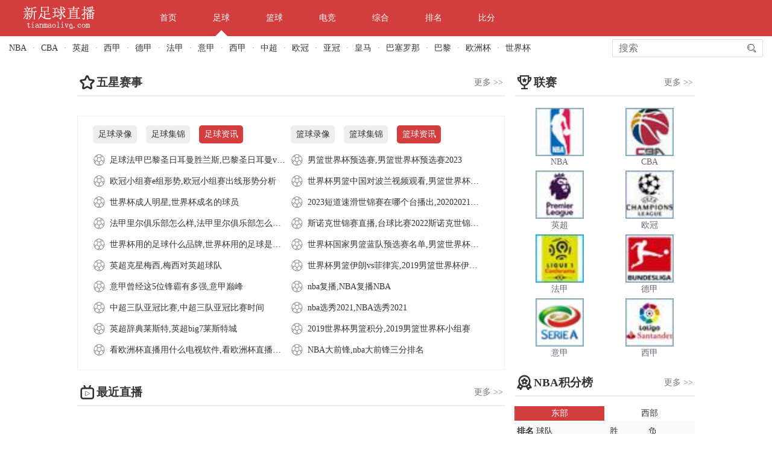

--- FILE ---
content_type: text/html
request_url: http://www.tianmaolive.com/
body_size: 13417
content:


<!doctype html>
<html lang="en">
<head>
  <meta charset="UTF-8">
  <meta content="yes" name="apple-mobile-web-app-capable">
  <meta content="yes" name="apple-touch-fullscreen">
  <meta name="viewport"
        content="width=device-width, user-scalable=no, initial-scale=1.0, maximum-scale=1.0, minimum-scale=1.0">
  <meta http-equiv="X-UA-Compatible" content="ie=edge,chrome=1">
  <meta name="renderer" content="webkit">
  <meta content="telephone=no,email=no" name="format-detection">
  <title>新足球直播 - JRS低调看无插件直播NBA,NBA高清直播,足球直播 - 视迅速达</title>
    <meta name="keywords" content="新足球直播,足球直播,JRS低调看,NBA高清直播,NBA直播,JRS低调看直播">
    <meta name="description" content="新足球直播免费为您提JRS直播,JRS低调看高清直播,JRS直播NBA,JRS低调看,JRS直播,JRS低调看,NBA高清直播,JRS免费直播吧。">
  <link rel="stylesheet" href="/layui/css/layui.css">
  <link rel="stylesheet" href="/css/swiper-4.3.5.min.css">
  <link rel="stylesheet" href="/css/fonts.css">
  <link rel="stylesheet" href="/css/main.css">
      <link rel="stylesheet" href="/net/css/main.css">
</head>
<body>

<header class="header">
<div class="header_bg">
<div class="header_main">
<a href="/" class="logo"><img src="/net/images/logoo.png" alt="JRS直播"></a>
<ul class="link_nav">
<li><a href="/">首页</a></li>
<li><a href="/zuqiu/" class="active">足球</a></li>
<li><a href="/lanqiu/">篮球</a></li>
<li><a href="/dianjing/">电竞</a></li>
<li><a href="/zonghe/">综合</a></li>
<li><a href="/order/">排名</a></li>
<li><a href="/bifen/">比分</a></li></ul>
<span class="wap_menu_btn layui-icon layui-icon-app" id="wapMenu"></span></div></div>
<div class="header_links_view">
<div class="header_child_nav">
<div class="left">
<div class="layui-breadcrumb" lay-separator="·" style="visibility: visible;">
<a href="/nbazhibo/">NBA</a><span lay-separator="">·</span>
<a href="/cbazhibo/">CBA</a><span lay-separator="">·</span>
<a href="/yczhibo/">英超</a><span lay-separator="">·</span>
<a href="/xjzhibo/">西甲</a><span lay-separator="">·</span>
<a href="/djzhibo/">德甲</a><span lay-separator="">·</span>
<a href="/fjzhibo/">法甲</a><span lay-separator="">·</span>
<a href="/yjzhibo/">意甲</a><span lay-separator="">·</span>
<a href="/xjzhibo/">西甲</a><span lay-separator="">·</span>
<a href="/zczhibo/">中超</a><span lay-separator="">·</span>
<a href="/ogzhibo/">欧冠</a><span lay-separator="">·</span>
<a href="/ygzhibo/">亚冠</a><span lay-separator="">·</span>
<a href="/team_real-madrid_96/">皇马</a><span lay-separator="">·</span>
<a href="/team_barcelona_95/">巴塞罗那</a><span lay-separator="">·</span>
<a href="/team_paris-saint-germain_670/">巴黎</a><span lay-separator="">·</span>
<a href="/ozbzhibo/">欧洲杯</a><span lay-separator="">·</span>
<a href="/shijiebeizhibo/">世界杯</a>
</div></div><div class="right">
<input type="text" placeholder="搜索"><i class="layui-icon layui-icon-search"></i>
</div></div></div><div class="wap_header_link_container"><div class="layui-collapse" lay-accordion="">
<div class="layui-colla-item">
<h2 class="layui-colla-title">首页<i class="layui-icon layui-colla-icon"></i></h2>
<div class="layui-colla-content layui-show">
<div class="child_navs">
<a href="/yczhibo/">英超</a>
<a href="/xjzhibo/">西甲</a>
<a href="/djzhibo/">德甲</a>
<a href="/fjzhibo/">法甲</a>
<a href="/yjzhibo/">意甲</a>
<a href="/xjzhibo/">西甲</a>
<a href="/ogzhibo/">欧冠</a>
<a href="/ygzhibo/">亚冠</a>
<a href="/ozbzhibo/">欧洲杯</a>
<a href="/shijiebeizhibo/">世界杯</a>
</div></div></div>
<div class="layui-colla-item">
<h2 class="layui-colla-title">足球<i class="layui-icon layui-colla-icon"></i></h2>
<div class="layui-colla-content">
<div class="child_navs">
<a href="/yczhibo/">英超</a>
<a href="/xjzhibo/">西甲</a>
<a href="/djzhibo/">德甲</a>
<a href="/fjzhibo/">法甲</a>
<a href="/yjzhibo/">意甲</a>
<a href="/xjzhibo/">西甲</a>
<a href="/ogzhibo/">欧冠</a>
<a href="/ygzhibo/">亚冠</a>
<a href="/ozbzhibo/">欧洲杯</a>
<a href="/shijiebeizhibo/">世界杯</a>
</div></div></div><div class="layui-colla-item">
<h2 class="layui-colla-title">篮球<i class="layui-icon layui-colla-icon"></i></h2>
<div class="layui-colla-content"><div class="child_navs">
<a href="/nbazhibo/">NBA</a><a href="/cbazhibo/">CBA</a></div></div></div>
<div class="layui-colla-item">
<h2 class="layui-colla-title">电竞<i class="layui-icon layui-colla-icon"></i></h2>
<div class="layui-colla-content">
<div class="child_navs">
<a href="/lolzhibo/">英雄联盟</a>
<a href="/kogzhibo/">王者荣耀</a>
<a href="/csgozhibo/">CS:GO</a>
<a href="/pubgzhibo/">绝地求生</a>
<a href="/dota2zhibo/">刀塔2</a>
<a href="/OWzhibo/">守望先锋</a></div></div></div>
<div class="layui-colla-item">
<h2 class="layui-colla-title">综合<i class="layui-icon layui-colla-icon"></i></h2>
<div class="layui-colla-content">
<div class="child_navs">
<a href="/ppqzhibo/">乒乓球</a>
<a href="/ymqzhibo/">羽毛球</a>
<a href="/snkzhibo/">斯诺克</a>
<a href="/pubgzhibo/">绝地求生</a>
<a href="/pqzhibo/">排球</a>
<a href="/f1zhibo/">F1</a>
</div></div></div>
<div class="layui-colla-item">
<h2 class="layui-colla-title">排名<i class="layui-icon layui-colla-icon"></i></h2>
<div class="layui-colla-content">
<div class="child_navs">
<a href="/order/jifen_yc/" class="">英超</a>
<a href="/order/jifen_dj/" class="">德甲</a>
<a href="/order/jifen_fj/" class="">法甲</a>
<a href="/order/jifen_yj/" class="">意甲</a>
<a href="/order/jifen_xj/" class="">西甲</a>
</div></div></div>
<div class="layui-colla-item">
<h2 class="layui-colla-title">比分<i class="layui-icon layui-colla-icon"></i></h2>
<div class="layui-colla-content">
<div class="child_navs">
<a href="/bifen/" class="">比分直播</a>
</div></div></div></div></div></header>
<header class="header_container" style="display:none">
  <div class="header_top">
    <div class="header_main">
      <a href="javascript:;" class="iconfont icon-zuqiu logo"></a>
      <div class="header_bar">
        <ul class="layui-nav" lay-filter="">
          <li class="layui-nav-item"><a href="/">首页</a></li>
          <li class="layui-nav-item layui-this"><a href="/zuqiu/">足球</a>
                <dl class="layui-nav-child">
              <dd><a href="/yczhibo/">英超</a></dd>
                     <dd><a href="/djzhibo/">德甲</a></dd>
                     <dd><a href="/fjzhibo/">法甲</a></dd>
                     <dd><a href="/yjzhibo/">意甲</a></dd>
                     <dd><a href="/xjzhibo/">西甲</a></dd>
                     <dd><a href="/zczhibo/">中超</a></dd>
                     <dd><a href="/ogzhibo/">欧冠</a></dd>
              <dd><a href="/ygzhibo/">亚冠</a></dd>

            </dl>

          </li>
          <li class="layui-nav-item"><a href="/lanqiu/">篮球</a>
               <dl class="layui-nav-child">
              <dd><a href="/nbazhibo/">NBA</a></dd>
              <dd><a href="/cbazhibo/">CBA</a></dd>
            </dl>

          </li>
          <li class="layui-nav-item">
            <a href="/dianjing/">电竞</a>
           
          </li>
          <li class="layui-nav-item"><a href="/zonghe/">综合</a></li>
          <li class="layui-nav-item"><a href="/order/">排名</a></li>
          <li class="layui-nav-item"><a href="/bifen/">比分</a></li>
        </ul>
      </div>
      <div class="header_search">
        <input type="text" placeholder="输入关键词搜索">
        <i class="iconfont icon-sousuo"></i>
      </div>
      <div class="wap_menu_btn" id="menuBtn"><i class="layui-icon layui-icon-app"></i></div>
    </div>
  </div>
  <div class="header_bottom">
    <div id="showHotMatchList" class="fast_link"><a href="/NBAzhibo/">NBA直播</a><a href="/CBAzhibo/">CBA直播</a><a href="/ZCzhibo/">中超直播</a><a href="/OGzhibo/">欧冠直播</a><a href="/YGzhibo/">亚冠直播</a><a href="/ozbzhibo/">欧洲杯直播</a><a href="/FJzhibo/">法甲直播</a><a href="/DJzhibo/">德甲直播</a><a href="/YJzhibo/">意甲直播</a><a href="/zjzhibo/">中甲直播</a><a href="/XJzhibo/">西甲直播</a><a href="/YCzhibo/">英超直播</a><a href="/shijiebeizhibo/">世界杯直播</a><a href="/OLBzhibo/">欧罗巴直播</a><a href="/PQzhibo/">排球直播</a></div>
  </div>
  <div class="wap_all_menu">
    <div class="header_search wap_search">
      <input type="text" placeholder="输入关键词搜索">
      <i class="iconfont icon-sousuo"></i>
    </div>
    <div class="layui-collapse" lay-accordion>
      <div class="layui-colla-item no_icon">
        <a class="layui-colla-title" href="/">首页</a>
      </div>
      <div class="layui-colla-item">
        <h2 class="layui-colla-title">足球</h2>
        <div class="layui-colla-content">
          <ul class="child_menu">
              
               <li><a href="/yczhibo/">英超</a></li>
                     <li><a href="/djzhibo/">德甲</a></li>
                     <li><a href="/fjzhibo/">法甲</a></li>
                     <li><a href="/yjzhibo/">意甲</a></li>
                     <li><a href="/xjzhibo/">西甲</a></li>
                     <li><a href="/zczhibo/">中超</a></li>
                     <li><a href="/ogzhibo/">欧冠</a></li>
              <li><a href="/ygzhibo/">亚冠</a></li>
                <li><a href="/zuqiu/">更多</a></li>
          </ul>
        </div>
      </div>

        <div class="layui-colla-item">
        <h2 class="layui-colla-title">篮球</h2>
        <div class="layui-colla-content">
          <ul class="child_menu">
                
            <li><a href="/nbazhibo/">NBA</a></li>
            <li><a href="/cbazhibo/">CBA</a></li>
               <li><a href="/lanqiu/">更多</a></li>
          </ul>
        </div>
      </div>

      <div class="layui-colla-item no_icon">
        <a class="layui-colla-title">电竞</a>
      </div>

         <div class="layui-colla-item no_icon">
        <a class="layui-colla-title">综合</a>
      </div>

         <div class="layui-colla-item no_icon">
        <a class="layui-colla-title">比分</a>
      </div>
      
    </div>
  </div>
</header>
<section class="page_container">
  <div class="page_container_left">
    <div class="block_head_title">
      <div class="left">
        <i class="icon iconfont icon-xingxing"></i>
        <h3>五星赛事</h3>
      </div>
      <div class="right">
        <a href="javascript:;" class="more">更多 >></a>
      </div>
    </div>
    <div class="top_scroll_match">
      <div class="swiper mySwiper">
        <div id="ImpantSchedule" class="swiper-wrapper"></div>
      </div>
    </div>
    <div class="zujijin_index mt20">
      <div class="zujijin_index_div syzq" id="newsLeft">
        <div class="zujijin_index_dian">
          <p>足球录像</p>
          <p>足球集锦</p>
          <p  class="active">足球资讯</p>
        </div>
          <ul class="active"><li><a href="/xinwen/23834.html"><i class="icon iconfont icon-zuqiu"></i><div class="zujijin_index_text"><p>足球法甲巴黎圣日耳曼胜兰斯,巴黎圣日耳曼vs兰斯直播回放</p></div></a></li><li><a href="/xinwen/23833.html"><i class="icon iconfont icon-zuqiu"></i><div class="zujijin_index_text"><p>欧冠小组赛e组形势,欧冠小组赛出线形势分析</p></div></a></li><li><a href="/xinwen/23832.html"><i class="icon iconfont icon-zuqiu"></i><div class="zujijin_index_text"><p>世界杯成人明星,世界杯成名的球员</p></div></a></li><li><a href="/xinwen/23831.html"><i class="icon iconfont icon-zuqiu"></i><div class="zujijin_index_text"><p>法甲里尔俱乐部怎么样,法甲里尔俱乐部怎么样啊</p></div></a></li><li><a href="/xinwen/23829.html"><i class="icon iconfont icon-zuqiu"></i><div class="zujijin_index_text"><p>世界杯用的足球什么品牌,世界杯用的足球是什么牌子</p></div></a></li><li><a href="/xinwen/23828.html"><i class="icon iconfont icon-zuqiu"></i><div class="zujijin_index_text"><p>英超克星梅西,梅西对英超球队</p></div></a></li><li><a href="/xinwen/23825.html"><i class="icon iconfont icon-zuqiu"></i><div class="zujijin_index_text"><p>意甲曾经这5位锋霸有多强,意甲巅峰</p></div></a></li><li><a href="/xinwen/23823.html"><i class="icon iconfont icon-zuqiu"></i><div class="zujijin_index_text"><p>中超三队亚冠比赛,中超三队亚冠比赛时间</p></div></a></li><li><a href="/xinwen/23822.html"><i class="icon iconfont icon-zuqiu"></i><div class="zujijin_index_text"><p>英超辞典莱斯特,英超big7莱斯特城</p></div></a></li><li><a href="/xinwen/23821.html"><i class="icon iconfont icon-zuqiu"></i><div class="zujijin_index_text"><p>看欧洲杯直播用什么电视软件,看欧洲杯直播用什么电视软件最好</p></div></a></li></ul><ul class=""><li><a href="/video/132473/"><i class="icon iconfont icon-zuqiu"></i><div class="zujijin_index_text"><p>2021年7月4日阿根廷男足vs厄瓜多尔全场录像_美洲杯1/4决赛</p></div></a></li><li><a href="/video/132471/"><i class="icon iconfont icon-zuqiu"></i><div class="zujijin_index_text"><p>2021年7月3日巴西男足vs智利全场录像_美洲杯1/4决赛</p></div></a></li><li><a href="/video/132470/"><i class="icon iconfont icon-zuqiu"></i><div class="zujijin_index_text"><p>2021年7月3日秘鲁男足vs巴拉圭全场录像_美洲杯1/4决赛</p></div></a></li><li><a href="/video/132468/"><i class="icon iconfont icon-zuqiu"></i><div class="zujijin_index_text"><p>2021年7月3日杰志vs广州队全场录像_亚冠J组第4轮</p></div></a></li><li><a href="/video/132464/"><i class="icon iconfont icon-zuqiu"></i><div class="zujijin_index_text"><p>2021年7月4日捷克vs丹麦全场录像_欧洲杯1/4决赛</p></div></a></li><li><a href="/video/132462/"><i class="icon iconfont icon-zuqiu"></i><div class="zujijin_index_text"><p>2021年7月4日乌克兰vs英格兰全场录像_欧洲杯1/4决赛</p></div></a></li><li><a href="/video/132460/"><i class="icon iconfont icon-zuqiu"></i><div class="zujijin_index_text"><p>2021年7月4日乌拉圭vs哥伦比亚全场录像_美洲杯1/4决赛</p></div></a></li><li><a href="/video/132456/"><i class="icon iconfont icon-zuqiu"></i><div class="zujijin_index_text"><p>2021年7月3日瑞士vs西班牙全场录像_欧洲杯1/4决赛</p></div></a></li><li><a href="/video/132454/"><i class="icon iconfont icon-zuqiu"></i><div class="zujijin_index_text"><p>2021年7月3日比利时vs意大利全场录像_欧洲杯1/4决赛</p></div></a></li><li><a href="/video/132444/"><i class="icon iconfont icon-zuqiu"></i><div class="zujijin_index_text"><p>2021年6月29日玻利维亚vs阿根廷全场录像_美洲杯A组第5轮</p></div></a></li></ul><ul class=""><li><a href="/video/132474/"><i class="icon iconfont icon-zuqiu"></i><div class="zujijin_index_text"><p>2021年7月4日美洲杯1/4决赛阿根廷vs厄瓜多尔比赛集锦</p></div></a></li><li><a href="/video/132472/"><i class="icon iconfont icon-zuqiu"></i><div class="zujijin_index_text"><p>2021年7月3日美洲杯1/4决赛巴西vs智利全场集锦</p></div></a></li><li><a href="/video/132469/"><i class="icon iconfont icon-zuqiu"></i><div class="zujijin_index_text"><p>2021年7月3日亚冠J组杰志vs广州队比赛集锦</p></div></a></li><li><a href="/video/132465/"><i class="icon iconfont icon-zuqiu"></i><div class="zujijin_index_text"><p>2021年7月4日欧洲杯1/4决赛捷克vs丹麦比赛集锦</p></div></a></li><li><a href="/video/132463/"><i class="icon iconfont icon-zuqiu"></i><div class="zujijin_index_text"><p>2021年7月4日欧洲杯1/4决赛乌克兰vs英格兰比赛集锦</p></div></a></li><li><a href="/video/132461/"><i class="icon iconfont icon-zuqiu"></i><div class="zujijin_index_text"><p>2021年7月4日美洲杯1/4决赛乌拉圭vs哥伦比亚比赛集锦</p></div></a></li><li><a href="/video/132457/"><i class="icon iconfont icon-zuqiu"></i><div class="zujijin_index_text"><p>2021年7月3日欧洲杯1/4决赛瑞士vs西班牙比赛集锦</p></div></a></li><li><a href="/video/132455/"><i class="icon iconfont icon-zuqiu"></i><div class="zujijin_index_text"><p>2021年7月3日欧洲杯1/4决赛比利时vs意大利比赛集锦</p></div></a></li><li><a href="/video/132445/"><i class="icon iconfont icon-zuqiu"></i><div class="zujijin_index_text"><p>2021年6月29日美洲杯A组玻利维亚vs阿根廷比赛集锦</p></div></a></li><li><a href="/video/132443/"><i class="icon iconfont icon-zuqiu"></i><div class="zujijin_index_text"><p>2021年6月29日美洲杯乌拉圭vs巴拉圭比赛集锦</p></div></a></li></ul>
      </div>
      <div class="zujijin_index_div sylq" id="newsRight">
        <div class="zujijin_index_dian">
          <p >篮球录像</p>
          <p>篮球集锦</p>
          <p class="active">篮球资讯</p>
        </div>
       <ul class="active"><li><a href="/xinwen/23467.html"><i class="icon iconfont icon-zuqiu"></i><div class="zujijin_index_text"><p>男篮世界杯预选赛,男篮世界杯预选赛2023</p></div></a></li><li><a href="/xinwen/23301.html"><i class="icon iconfont icon-zuqiu"></i><div class="zujijin_index_text"><p>世界杯男篮中国对波兰视频观看,男篮世界杯中国对波兰比赛视频完整</p></div></a></li><li><a href="/xinwen/23284.html"><i class="icon iconfont icon-zuqiu"></i><div class="zujijin_index_text"><p>2023短道速滑世锦赛在哪个台播出,20202021短道速滑世锦赛视频直播</p></div></a></li><li><a href="/xinwen/23282.html"><i class="icon iconfont icon-zuqiu"></i><div class="zujijin_index_text"><p>斯诺克世锦赛直播,台球比赛2022斯诺克世锦赛直播</p></div></a></li><li><a href="/xinwen/23245.html"><i class="icon iconfont icon-zuqiu"></i><div class="zujijin_index_text"><p>世界杯国家男篮蓝队预选赛名单,男篮世界杯预选赛分组</p></div></a></li><li><a href="/xinwen/23158.html"><i class="icon iconfont icon-zuqiu"></i><div class="zujijin_index_text"><p>世界杯男篮伊朗vs菲律宾,2019男篮世界杯伊朗vs菲律宾</p></div></a></li><li><a href="/xinwen/22991.html"><i class="icon iconfont icon-zuqiu"></i><div class="zujijin_index_text"><p>nba复播,NBA复播NBA</p></div></a></li><li><a href="/xinwen/22913.html"><i class="icon iconfont icon-zuqiu"></i><div class="zujijin_index_text"><p>nba选秀2021,NBA选秀2021</p></div></a></li><li><a href="/xinwen/22863.html"><i class="icon iconfont icon-zuqiu"></i><div class="zujijin_index_text"><p>2019世界杯男篮积分,2019男篮世界杯小组赛</p></div></a></li><li><a href="/xinwen/22832.html"><i class="icon iconfont icon-zuqiu"></i><div class="zujijin_index_text"><p>NBA大前锋,nba大前锋三分排名</p></div></a></li></ul><ul class=""><li><a href="/video/134586/"><i class="icon iconfont icon-zuqiu"></i><div class="zujijin_index_text"><p>2022年07月24日 男篮亚洲杯决赛 黎巴嫩男篮vs澳大利亚男篮 全场录像回放</p></div></a></li><li><a href="/video/134580/"><i class="icon iconfont icon-zuqiu"></i><div class="zujijin_index_text"><p>2022年07月24日 男篮亚洲杯铜牌赛 约旦男篮vs新西兰男篮 全场录像回放</p></div></a></li><li><a href="/video/134579/"><i class="icon iconfont icon-zuqiu"></i><div class="zujijin_index_text"><p>2023CBA选秀大会 全场录像回放</p></div></a></li><li><a href="/video/134578/"><i class="icon iconfont icon-zuqiu"></i><div class="zujijin_index_text"><p>2022年07月23日 男篮亚洲杯半决赛 约旦男篮vs黎巴嫩男篮  全场录像回放</p></div></a></li><li><a href="/video/134577/"><i class="icon iconfont icon-zuqiu"></i><div class="zujijin_index_text"><p>2022年07月23日 男篮亚洲杯半决赛 澳大利亚男篮vs新西兰男篮 全场录像回放</p></div></a></li><li><a href="/video/134576/"><i class="icon iconfont icon-zuqiu"></i><div class="zujijin_index_text"><p>2022年07月21日 男篮亚洲杯1/4决赛 澳大利亚男篮vs日本男篮 全场录像回放</p></div></a></li><li><a href="/video/134575/"><i class="icon iconfont icon-zuqiu"></i><div class="zujijin_index_text"><p>2022年07月21日 男篮亚洲杯1/4决赛 韩国男篮vs新西兰男篮 全场录像回放</p></div></a></li><li><a href="/video/134574/"><i class="icon iconfont icon-zuqiu"></i><div class="zujijin_index_text"><p>2022年07月20日 男篮亚洲杯1/4决赛 伊朗男篮vs约旦男篮 全场录像回放</p></div></a></li><li><a href="/video/134573/"><i class="icon iconfont icon-zuqiu"></i><div class="zujijin_index_text"><p>2022年07月20日 男篮亚洲杯1/4决赛 黎巴嫩男篮vs中国男篮 全场录像回放</p></div></a></li><li><a href="/video/134572/"><i class="icon iconfont icon-zuqiu"></i><div class="zujijin_index_text"><p>2022年07月19日 男篮亚洲杯1/4决赛资格赛 新西兰vs叙利亚 全场录像回放</p></div></a></li></ul><ul class=""><li><a href="/video/134422/"><i class="icon iconfont icon-zuqiu"></i><div class="zujijin_index_text"><p>2022年07月01日 男篮世亚预 中国男篮vs中国台北男篮 全场录像及集锦</p></div></a></li><li><a href="/video/134419/"><i class="icon iconfont icon-zuqiu"></i><div class="zujijin_index_text"><p>2022年06月30日 男篮世亚预 澳大利亚男篮vs中国男篮 全场录像及集锦</p></div></a></li><li><a href="/video/134418/"><i class="icon iconfont icon-zuqiu"></i><div class="zujijin_index_text"><p>2022年06月30日 男篮世亚预 菲律宾男篮vs新西兰男篮 全场录像及集锦</p></div></a></li><li><a href="/video/132467/"><i class="icon iconfont icon-zuqiu"></i><div class="zujijin_index_text"><p>2021年7月4日NBA东部决赛老鹰vs雄鹿第六场视频集锦</p></div></a></li><li><a href="/video/132459/"><i class="icon iconfont icon-zuqiu"></i><div class="zujijin_index_text"><p>2021年6月27日NBA西部决赛快船vs太阳第四场视频集锦</p></div></a></li><li><a href="/video/132453/"><i class="icon iconfont icon-zuqiu"></i><div class="zujijin_index_text"><p>2021年7月2日NBA东部决赛第五场雄鹿vs老鹰视频集锦</p></div></a></li><li><a href="/video/132451/"><i class="icon iconfont icon-zuqiu"></i><div class="zujijin_index_text"><p>2021年6月30日NBA东部决赛老鹰vs雄鹿第四场视频集锦</p></div></a></li><li><a href="/video/132448/"><i class="icon iconfont icon-zuqiu"></i><div class="zujijin_index_text"><p>2021年7月1日NBA西部决赛第六场快船vs太阳视频集锦</p></div></a></li><li><a href="/video/132435/"><i class="icon iconfont icon-zuqiu"></i><div class="zujijin_index_text"><p>2021年6月29日NBA西部决赛第五场太阳vs快船视频集锦</p></div></a></li><li><a href="/video/132429/"><i class="icon iconfont icon-zuqiu"></i><div class="zujijin_index_text"><p>2021年6月28日NBA东部决赛第三场老鹰vs雄鹿视频集锦</p></div></a></li></ul>
      </div>
    </div>
    <div class="block_head_title">
      <div class="left">
        <i class="icon iconfont icon-zhibo"></i>
        <h3>最近直播</h3>
      </div>
      <div class="right">
        <a href="javascript:;" class="more">更多 >></a>
      </div>
    </div>
    <ul id="showContentList" class="contest_list"></ul>
    <p class="ckmorezb" data-sort="all" style="display: none;">查看更多直播</p>
  </div>
  <div class="page_container_right">
    <div class="block_head_title">
      <div class="left">
        <i class="icon iconfont icon-a-weibiaoti-1_huaban1fuben31"></i>
        <h3>联赛</h3>
      </div>
      <div class="right">
        <a href="javascript:;" class="more">更多 >></a>
      </div>
    </div>
    <div class="lsfl_list">
      <ul id="showTypeListContent"> <li><a href="/NBAzhibo/"  target="_blank"><span class="qtdw_img" style="background: url(/net/img/4.jpg) no-repeat center / cover"></span><span class="qtdw_name" title="NBA">NBA</span> </a></li> <li><a href="/CBAzhibo/"  target="_blank"><span class="qtdw_img" style="background: url(/net/img/5.jpg) no-repeat center / cover"></span><span class="qtdw_name" title="CBA">CBA</span> </a></li> <li><a href="/YCzhibo/"  target="_blank"><span class="qtdw_img" style="background: url(/net/img/6.jpg) no-repeat center / cover"></span><span class="qtdw_name" title="英超">英超</span> </a></li> <li><a href="/OGzhibo/"  target="_blank"><span class="qtdw_img" style="background: url(/net/img/7.jpg) no-repeat center / cover"></span><span class="qtdw_name" title="欧冠">欧冠</span> </a></li> <li><a href="/FJzhibo/"  target="_blank"><span class="qtdw_img" style="background: url(/net/img/8.jpg) no-repeat center / cover"></span><span class="qtdw_name" title="法甲">法甲</span> </a></li> <li><a href="/DJzhibo/"  target="_blank"><span class="qtdw_img" style="background: url(/net/img/9.jpg) no-repeat center / cover"></span><span class="qtdw_name" title="德甲">德甲</span> </a></li> <li><a href="/YJzhibo/"  target="_blank"><span class="qtdw_img" style="background: url(/net/img/10.jpg) no-repeat center / cover"></span><span class="qtdw_name" title="意甲">意甲</span> </a></li> <li><a href="/XJzhibo/"  target="_blank"><span class="qtdw_img" style="background: url(/net/img/11.jpg) no-repeat center / cover"></span><span class="qtdw_name" title="西甲">西甲</span> </a></li></ul>
    </div>

      <div class="block_head_title">
      <div class="left">
        <i class="icon iconfont icon-wodejifen"></i>
        <h3>NBA积分榜</h3>
      </div>
      <div class="right">
        <a href="javascript:;" class="more">更多 >></a>
      </div>
    </div>

      <div class="scrope_sort">
      <div class="paiming_fl">
        <div class="fllb_nr">
          <div class="myscroll">
            <div  class="pm_content add_jifeng">
              <ul id="tabActive2" >
                   <li class="active">东部</li> <li class="">西部</li>
              </ul>
            </div>
          </div>
        </div>
      </div>
      <div class="paim_list jbf_list">
        <div class="" id="listTabMain2">
            <div class="biaolist jqqh_lb active" ><ul class="biaotitle" ><li class="jf_num">排名</li><li class="qiudui"><span>球队</span></li><li class="s_p_f"><span>胜</span><span></span><span>负</span></li><li class="jf"></li></ul><div class="list_xq"><ul class="biaonr"><li class="jf_num"><span>1</span></li><li class="qiudui"><a href='/team_miami-heat_189/'>热火</a></li><li class="s_p_f"><span>53</span><span></span><span>29</span></li><li class="jf"></li></ul></div><div class="list_xq"><ul class="biaonr"><li class="jf_num"><span>2</span></li><li class="qiudui"><a href='/team_celtic_169/'>凯尔特人</a></li><li class="s_p_f"><span>51</span><span></span><span>31</span></li><li class="jf"></li></ul></div><div class="list_xq"><ul class="biaonr"><li class="jf_num"><span>3</span></li><li class="qiudui"><a href='/team_milwaukee-bucks_180/'>雄鹿</a></li><li class="s_p_f"><span>51</span><span></span><span>31</span></li><li class="jf"></li></ul></div><div class="list_xq"><ul class="biaonr"><li class="jf_num"><span>4</span></li><li class="qiudui"><a href='/team_philadelphia-76ers_170/'>76人</a></li><li class="s_p_f"><span>51</span><span></span><span>31</span></li><li class="jf"></li></ul></div><div class="list_xq"><ul class="biaonr"><li class="jf_num"><span>5</span></li><li class="qiudui"><a href='/team_toronto-raptors_168/'>猛龙</a></li><li class="s_p_f"><span>48</span><span></span><span>34</span></li><li class="jf"></li></ul></div><div class="list_xq"><ul class="biaonr"><li class="jf_num"><span>6</span></li><li class="qiudui"><a href='/team_chicago-bulls_176/'>公牛</a></li><li class="s_p_f"><span>46</span><span></span><span>36</span></li><li class="jf"></li></ul></div><div class="list_xq"><ul class="biaonr"><li class="jf_num"><span>7</span></li><li class="qiudui"><a href='/team_brooklyn-nets_167/'>篮网</a></li><li class="s_p_f"><span>44</span><span></span><span>38</span></li><li class="jf"></li></ul></div><div class="list_xq"><ul class="biaonr"><li class="jf_num"><span>8</span></li><li class="qiudui"><a href='/team_atlanta-hawks_187/'>老鹰</a></li><li class="s_p_f"><span>43</span><span></span><span>39</span></li><li class="jf"></li></ul></div><div class="list_xq"><ul class="biaonr"><li class="jf_num"><span>9</span></li><li class="qiudui"><a href='/team_cleveland-cavaliers_177/'>骑士</a></li><li class="s_p_f"><span>44</span><span></span><span>38</span></li><li class="jf"></li></ul></div><div class="list_xq"><ul class="biaonr"><li class="jf_num"><span>10</span></li><li class="qiudui"><a href='/team_charlotte-hornets_190/'>黄蜂</a></li><li class="s_p_f"><span>43</span><span></span><span>39</span></li><li class="jf"></li></ul></div><div class="list_xq"><ul class="biaonr"><li class="jf_num"><span>11</span></li><li class="qiudui"><a href='/team_new-york-knicks_166/'>尼克斯</a></li><li class="s_p_f"><span>37</span><span></span><span>45</span></li><li class="jf"></li></ul></div><div class="list_xq"><ul class="biaonr"><li class="jf_num"><span>12</span></li><li class="qiudui"><a href='/team_washington-wizards_186/'>奇才</a></li><li class="s_p_f"><span>35</span><span></span><span>47</span></li><li class="jf"></li></ul></div></div><div class="biaolist jqqh_lb" ><ul class="biaotitle" ><li class="jf_num">排名</li><li class="qiudui"><span>球队</span></li><li class="s_p_f"><span>胜</span><span></span><span>负</span></li><li class="jf"></li></ul><div class="list_xq"><ul class="biaonr"><li class="jf_num"><span>1</span></li><li class="qiudui"><a href='/team_phoenix-suns_174/'>太阳</a></li><li class="s_p_f"><span>64</span><span></span><span>18</span></li><li class="jf"></li></ul></div><div class="list_xq"><ul class="biaonr"><li class="jf_num"><span>2</span></li><li class="qiudui"><a href='/team_memphis-grizzlies_195/'>灰熊</a></li><li class="s_p_f"><span>56</span><span></span><span>26</span></li><li class="jf"></li></ul></div><div class="list_xq"><ul class="biaonr"><li class="jf_num"><span>3</span></li><li class="qiudui"><a href='/team_golden-state-warriors_171/'>勇士</a></li><li class="s_p_f"><span>53</span><span></span><span>29</span></li><li class="jf"></li></ul></div><div class="list_xq"><ul class="biaonr"><li class="jf_num"><span>4</span></li><li class="qiudui"><a href='/team_dallas-mavericks_192/'>独行侠</a></li><li class="s_p_f"><span>52</span><span></span><span>30</span></li><li class="jf"></li></ul></div><div class="list_xq"><ul class="biaonr"><li class="jf_num"><span>5</span></li><li class="qiudui"><a href='/team_utah-jazz_183/'>爵士</a></li><li class="s_p_f"><span>49</span><span></span><span>33</span></li><li class="jf"></li></ul></div><div class="list_xq"><ul class="biaonr"><li class="jf_num"><span>6</span></li><li class="qiudui"><a href='/team_denver-nuggets_181/'>掘金</a></li><li class="s_p_f"><span>48</span><span></span><span>34</span></li><li class="jf"></li></ul></div><div class="list_xq"><ul class="biaonr"><li class="jf_num"><span>7</span></li><li class="qiudui"><a href='/team_minnesota-timberwolves_182/'>森林狼</a></li><li class="s_p_f"><span>46</span><span></span><span>36</span></li><li class="jf"></li></ul></div><div class="list_xq"><ul class="biaonr"><li class="jf_num"><span>8</span></li><li class="qiudui"><a href='/team_new-orleans-pelicans_191/'>鹈鹕</a></li><li class="s_p_f"><span>36</span><span></span><span>46</span></li><li class="jf"></li></ul></div><div class="list_xq"><ul class="biaonr"><li class="jf_num"><span>9</span></li><li class="qiudui"><a href='/team_los-angeles-clippers_172/'>快船</a></li><li class="s_p_f"><span>42</span><span></span><span>40</span></li><li class="jf"></li></ul></div><div class="list_xq"><ul class="biaonr"><li class="jf_num"><span>10</span></li><li class="qiudui"><a href='/team_san-antonio-spurs_194/'>马刺</a></li><li class="s_p_f"><span>34</span><span></span><span>48</span></li><li class="jf"></li></ul></div><div class="list_xq"><ul class="biaonr"><li class="jf_num"><span>11</span></li><li class="qiudui"><a href='/team_los-angeles-lakers_173/'>湖人</a></li><li class="s_p_f"><span>33</span><span></span><span>49</span></li><li class="jf"></li></ul></div><div class="list_xq"><ul class="biaonr"><li class="jf_num"><span>12</span></li><li class="qiudui"><a href='/team_sacramento-kings_175/'>国王</a></li><li class="s_p_f"><span>30</span><span></span><span>52</span></li><li class="jf"></li></ul></div></div>
        </div>
      </div>
    </div>


        <div class="block_head_title">
      <div class="left">
        <i class="icon iconfont icon-wodejifen"></i>
        <h3>足球积分榜</h3>
      </div>
      <div class="right">
        <a href="javascript:;" class="more">更多 >></a>
      </div>
    </div>
    <div class="scrope_sort">
      <div class="paiming_fl">
        <div class="fllb_nr">
          <div class="myscroll">
            <div id="myscrollbox" class="pm_content add_jifeng">
              <ul id="tabActive"> <li class="active">英超</li> <li class="">法甲</li> <li class="">德甲</li> <li class="">意甲</li> <li class="">西甲</li> <li class="">中超</li></ul>
            </div>
          </div>
        </div>
      </div>
      <div class="paim_list jbf_list">
        <div id="listTabMain" class=""><div class="biaolist jqqh_lb active" ><ul class="biaotitle" ><li class="jf_num"></li><li class="qiudui"><span>球队</span></li><li class="s_p_f"><span>胜</span><span>平</span><span>负</span></li><li class="jf">积分</li></ul><div class="list_xq"><ul class="biaonr"><li class="jf_num"><span>1</span></li><li class="qiudui"><a href='/team_manchester-cityw_2490/'>曼彻斯特城</a></li><li class="s_p_f"><span>27</span><span>5</span><span>3</span></li><li class="jf">86</li></ul></div><div class="list_xq"><ul class="biaonr"><li class="jf_num"><span>2</span></li><li class="qiudui"><a href='/team_liverpool_17/'>利物浦</a></li><li class="s_p_f"><span>25</span><span>8</span><span>2</span></li><li class="jf">83</li></ul></div><div class="list_xq"><ul class="biaonr"><li class="jf_num"><span>3</span></li><li class="qiudui"><a href='/team_chelsea-fc_9/'>切尔西</a></li><li class="s_p_f"><span>19</span><span>10</span><span>6</span></li><li class="jf">67</li></ul></div><div class="list_xq"><ul class="biaonr"><li class="jf_num"><span>4</span></li><li class="qiudui"><a href='/team_arsenal_1/'>阿森纳</a></li><li class="s_p_f"><span>21</span><span>3</span><span>11</span></li><li class="jf">66</li></ul></div><div class="list_xq"><ul class="biaonr"><li class="jf_num"><span>5</span></li><li class="qiudui"><a href='/team_tottenham_773/'>托特纳姆热刺</a></li><li class="s_p_f"><span>19</span><span>5</span><span>11</span></li><li class="jf">62</li></ul></div><div class="list_xq"><ul class="biaonr"><li class="jf_num"><span>6</span></li><li class="qiudui"><a href='/team_manchester-united_10/'>曼彻斯特联</a></li><li class="s_p_f"><span>16</span><span>10</span><span>11</span></li><li class="jf">58</li></ul></div><div class="list_xq"><ul class="biaonr"><li class="jf_num"><span>7</span></li><li class="qiudui"><a href='/team_west-ham-united_20/'>西汉姆联</a></li><li class="s_p_f"><span>16</span><span>7</span><span>13</span></li><li class="jf">55</li></ul></div><div class="list_xq"><ul class="biaonr"><li class="jf_num"><span>8</span></li><li class="qiudui"><a href='/team_minnesota-timberwolves_182/'>狼队</a></li><li class="s_p_f"><span>15</span><span>5</span><span>15</span></li><li class="jf">50</li></ul></div><div class="list_xq"><ul class="biaonr"><li class="jf_num"><span>9</span></li><li class="qiudui"><a href='/team_brighton--hove-albion_930/'>布赖顿霍夫</a></li><li class="s_p_f"><span>11</span><span>14</span><span>11</span></li><li class="jf">47</li></ul></div><div class="list_xq"><ul class="biaonr"><li class="jf_num"><span>10</span></li><li class="qiudui"><a href='/team_crystal-palace_18/'>水晶宫</a></li><li class="s_p_f"><span>10</span><span>14</span><span>11</span></li><li class="jf">44</li></ul></div><div class="list_xq"><ul class="biaonr"><li class="jf_num"><span>11</span></li><li class="qiudui"><a href='/team_aston-villa_2/'>阿斯顿维拉</a></li><li class="s_p_f"><span>13</span><span>4</span><span>17</span></li><li class="jf">43</li></ul></div><div class="list_xq"><ul class="biaonr"><li class="jf_num"><span>12</span></li><li class="qiudui"><a href='/team_brentford_1020/'>布伦特福德</a></li><li class="s_p_f"><span>12</span><span>7</span><span>17</span></li><li class="jf">43</li></ul></div><div class="list_xq"><ul class="biaonr"><li class="jf_num"><span>13</span></li><li class="qiudui"><a href='/team_newcastle-united-fc_11/'>纽卡斯尔联</a></li><li class="s_p_f"><span>11</span><span>10</span><span>15</span></li><li class="jf">43</li></ul></div><div class="list_xq"><ul class="biaonr"><li class="jf_num"><span>14</span></li><li class="qiudui"><a href='/team_leicester-city_369/'>莱切斯特城</a></li><li class="s_p_f"><span>11</span><span>9</span><span>14</span></li><li class="jf">42</li></ul></div><div class="list_xq"><ul class="biaonr"><li class="jf_num"><span>15</span></li><li class="qiudui"><a href='/team_southampton_14/'>南安普敦</a></li><li class="s_p_f"><span>9</span><span>13</span><span>14</span></li><li class="jf">40</li></ul></div><div class="list_xq"><ul class="biaonr"><li class="jf_num"><span>16</span></li><li class="qiudui"><a href='/team_everton_4/'>埃弗顿</a></li><li class="s_p_f"><span>10</span><span>5</span><span>19</span></li><li class="jf">35</li></ul></div></div><div class="biaolist jqqh_lb" ><ul class="biaotitle" ><li class="jf_num"></li><li class="qiudui"><span>球队</span></li><li class="s_p_f"><span>胜</span><span>平</span><span>负</span></li><li class="jf">积分</li></ul><div class="list_xq"><ul class="biaonr"><li class="jf_num"><span>1</span></li><li class="qiudui"><a href='/team_paris-saint-germain_670/'>巴黎圣日尔曼</a></li><li class="s_p_f"><span>24</span><span>8</span><span>4</span></li><li class="jf">80</li></ul></div><div class="list_xq"><ul class="biaonr"><li class="jf_num"><span>2</span></li><li class="qiudui"><a href='/team_marseille_37/'>马赛</a></li><li class="s_p_f"><span>20</span><span>8</span><span>8</span></li><li class="jf">68</li></ul></div><div class="list_xq"><ul class="biaonr"><li class="jf_num"><span>3</span></li><li class="qiudui"><a href='/team_monaco_24/'>摩纳哥</a></li><li class="s_p_f"><span>19</span><span>8</span><span>9</span></li><li class="jf">65</li></ul></div><div class="list_xq"><ul class="biaonr"><li class="jf_num"><span>4</span></li><li class="qiudui"><a href='/team_stade-rennais-fc_27/'>雷恩</a></li><li class="s_p_f"><span>19</span><span>5</span><span>11</span></li><li class="jf">62</li></ul></div><div class="list_xq"><ul class="biaonr"><li class="jf_num"><span>5</span></li><li class="qiudui"><a href='/team_strasbourg_794/'>斯特拉斯堡</a></li><li class="s_p_f"><span>16</span><span>12</span><span>8</span></li><li class="jf">60</li></ul></div><div class="list_xq"><ul class="biaonr"><li class="jf_num"><span>6</span></li><li class="qiudui"><a href='/team_nice_33/'>尼斯</a></li><li class="s_p_f"><span>18</span><span>7</span><span>10</span></li><li class="jf">60</li></ul></div><div class="list_xq"><ul class="biaonr"><li class="jf_num"><span>7</span></li><li class="qiudui"><a href='/team_lens_787/'>朗斯</a></li><li class="s_p_f"><span>16</span><span>10</span><span>10</span></li><li class="jf">58</li></ul></div><div class="list_xq"><ul class="biaonr"><li class="jf_num"><span>8</span></li><li class="qiudui"><a href='/team_lorient_26/'>里昂</a></li><li class="s_p_f"><span>15</span><span>11</span><span>10</span></li><li class="jf">56</li></ul></div><div class="list_xq"><ul class="biaonr"><li class="jf_num"><span>9</span></li><li class="qiudui"><a href='/team_nantes_38/'>南特</a></li><li class="s_p_f"><span>14</span><span>9</span><span>12</span></li><li class="jf">51</li></ul></div><div class="list_xq"><ul class="biaonr"><li class="jf_num"><span>10</span></li><li class="qiudui"><a href='/team_lille-osc_36/'>里尔</a></li><li class="s_p_f"><span>13</span><span>12</span><span>11</span></li><li class="jf">51</li></ul></div><div class="list_xq"><ul class="biaonr"><li class="jf_num"><span>11</span></li><li class="qiudui"><a href='/team_stade-brestois_789/'>布雷斯特</a></li><li class="s_p_f"><span>13</span><span>9</span><span>14</span></li><li class="jf">48</li></ul></div><div class="list_xq"><ul class="biaonr"><li class="jf_num"><span>12</span></li><li class="qiudui"><a href='/team_stade-de-reims_32/'>兰斯</a></li><li class="s_p_f"><span>10</span><span>13</span><span>13</span></li><li class="jf">43</li></ul></div><div class="list_xq"><ul class="biaonr"><li class="jf_num"><span>13</span></li><li class="qiudui"><a href='/team_montpellier_31/'>蒙彼利埃</a></li><li class="s_p_f"><span>12</span><span>7</span><span>17</span></li><li class="jf">43</li></ul></div><div class="list_xq"><ul class="biaonr"><li class="jf_num"><span>14</span></li><li class="qiudui"><a href='/team_angers-sco_373/'>昂热</a></li><li class="s_p_f"><span>9</span><span>11</span><span>16</span></li><li class="jf">38</li></ul></div><div class="list_xq"><ul class="biaonr"><li class="jf_num"><span>15</span></li><li class="qiudui"><a href='/team_es-troyes-ac_376/'>特鲁瓦</a></li><li class="s_p_f"><span>9</span><span>10</span><span>17</span></li><li class="jf">37</li></ul></div><div class="list_xq"><ul class="biaonr"><li class="jf_num"><span>16</span></li><li class="qiudui"><a href='/team_clermont-foot_1242/'>克莱蒙</a></li><li class="s_p_f"><span>9</span><span>9</span><span>18</span></li><li class="jf">36</li></ul></div></div><div class="biaolist jqqh_lb" ><ul class="biaotitle" ><li class="jf_num"></li><li class="qiudui"><span>球队</span></li><li class="s_p_f"><span>胜</span><span>平</span><span>负</span></li><li class="jf">积分</li></ul><div class="list_xq"><ul class="biaonr"><li class="jf_num"><span>1</span></li><li class="qiudui"><a href='/team_bayern-munich_41/'>拜仁慕尼黑</a></li><li class="s_p_f"><span>24</span><span>4</span><span>5</span></li><li class="jf">76</li></ul></div><div class="list_xq"><ul class="biaonr"><li class="jf_num"><span>2</span></li><li class="qiudui"><a href='/team_borussia-dortmund_53/'>多特蒙德</a></li><li class="s_p_f"><span>21</span><span>3</span><span>9</span></li><li class="jf">66</li></ul></div><div class="list_xq"><ul class="biaonr"><li class="jf_num"><span>3</span></li><li class="qiudui"><a href='/team_bayer-leverkusen_44/'>勒沃库森</a></li><li class="s_p_f"><span>18</span><span>7</span><span>8</span></li><li class="jf">61</li></ul></div><div class="list_xq"><ul class="biaonr"><li class="jf_num"><span>4</span></li><li class="qiudui"><a href='/team_rb-leipzig_3477/'>莱比锡红牛</a></li><li class="s_p_f"><span>17</span><span>6</span><span>10</span></li><li class="jf">57</li></ul></div><div class="list_xq"><ul class="biaonr"><li class="jf_num"><span>5</span></li><li class="qiudui"><a href='/team_sc-freiburg_48/'>弗赖堡</a></li><li class="s_p_f"><span>15</span><span>10</span><span>8</span></li><li class="jf">55</li></ul></div><div class="list_xq"><ul class="biaonr"><li class="jf_num"><span>6</span></li><li class="qiudui"><a href='/team_union-berlin_878/'>柏林联合</a></li><li class="s_p_f"><span>15</span><span>9</span><span>9</span></li><li class="jf">54</li></ul></div><div class="list_xq"><ul class="biaonr"><li class="jf_num"><span>7</span></li><li class="qiudui"><a href='/team_koln_377/'>科隆</a></li><li class="s_p_f"><span>14</span><span>10</span><span>9</span></li><li class="jf">52</li></ul></div><div class="list_xq"><ul class="biaonr"><li class="jf_num"><span>8</span></li><li class="qiudui"><a href='/team_hoffenheim_57/'>霍芬海姆</a></li><li class="s_p_f"><span>13</span><span>7</span><span>13</span></li><li class="jf">46</li></ul></div><div class="list_xq"><ul class="biaonr"><li class="jf_num"><span>9</span></li><li class="qiudui"><a href='/team_mainz-05-ii_1526/'>美因茨05</a></li><li class="s_p_f"><span>13</span><span>6</span><span>14</span></li><li class="jf">45</li></ul></div><div class="list_xq"><ul class="biaonr"><li class="jf_num"><span>10</span></li><li class="qiudui"><a href='/team_monchengladbach_47/'>门兴格拉德巴赫</a></li><li class="s_p_f"><span>11</span><span>9</span><span>13</span></li><li class="jf">42</li></ul></div><div class="list_xq"><ul class="biaonr"><li class="jf_num"><span>11</span></li><li class="qiudui"><a href='/team_bochum_767/'>波鸿</a></li><li class="s_p_f"><span>12</span><span>6</span><span>15</span></li><li class="jf">42</li></ul></div><div class="list_xq"><ul class="biaonr"><li class="jf_num"><span>12</span></li><li class="qiudui"><a href='/team_eintracht-frankfurt_52/'>法兰克福</a></li><li class="s_p_f"><span>10</span><span>11</span><span>12</span></li><li class="jf">41</li></ul></div><div class="list_xq"><ul class="biaonr"><li class="jf_num"><span>13</span></li><li class="qiudui"><a href='/team_wolfsburg_43/'>沃尔夫斯堡</a></li><li class="s_p_f"><span>12</span><span>5</span><span>16</span></li><li class="jf">41</li></ul></div><div class="list_xq"><ul class="biaonr"><li class="jf_num"><span>14</span></li><li class="qiudui"><a href='/team_augsburg_49/'>奥格斯堡</a></li><li class="s_p_f"><span>9</span><span>8</span><span>16</span></li><li class="jf">35</li></ul></div><div class="list_xq"><ul class="biaonr"><li class="jf_num"><span>15</span></li><li class="qiudui"><a href='/team_hertha-bsc-berlin_54/'>柏林赫塔</a></li><li class="s_p_f"><span>9</span><span>6</span><span>18</span></li><li class="jf">33</li></ul></div><div class="list_xq"><ul class="biaonr"><li class="jf_num"><span>16</span></li><li class="qiudui"><a href='/team_vfb-stuttgart_56/'>斯图加特</a></li><li class="s_p_f"><span>6</span><span>12</span><span>15</span></li><li class="jf">30</li></ul></div></div><div class="biaolist jqqh_lb" ><ul class="biaotitle" ><li class="jf_num"></li><li class="qiudui"><span>球队</span></li><li class="s_p_f"><span>胜</span><span>平</span><span>负</span></li><li class="jf">积分</li></ul><div class="list_xq"><ul class="biaonr"><li class="jf_num"><span>1</span></li><li class="qiudui"><a href='/team_ac-milan_64/'>AC米兰</a></li><li class="s_p_f"><span>24</span><span>8</span><span>4</span></li><li class="jf">80</li></ul></div><div class="list_xq"><ul class="biaonr"><li class="jf_num"><span>2</span></li><li class="qiudui"><a href='/team_inter-milan_76/'>国际米兰</a></li><li class="s_p_f"><span>23</span><span>9</span><span>4</span></li><li class="jf">78</li></ul></div><div class="list_xq"><ul class="biaonr"><li class="jf_num"><span>3</span></li><li class="qiudui"><a href='/team_napoli_75/'>那不勒斯</a></li><li class="s_p_f"><span>22</span><span>7</span><span>7</span></li><li class="jf">73</li></ul></div><div class="list_xq"><ul class="biaonr"><li class="jf_num"><span>4</span></li><li class="qiudui"><a href='/team_juventus_73/'>尤文图斯</a></li><li class="s_p_f"><span>20</span><span>9</span><span>7</span></li><li class="jf">69</li></ul></div><div class="list_xq"><ul class="biaonr"><li class="jf_num"><span>5</span></li><li class="qiudui"><a href='/team_lazio_70/'>拉齐奥</a></li><li class="s_p_f"><span>18</span><span>8</span><span>10</span></li><li class="jf">62</li></ul></div><div class="list_xq"><ul class="biaonr"><li class="jf_num"><span>6</span></li><li class="qiudui"><a href='/team_atalanta_66/'>亚特兰大</a></li><li class="s_p_f"><span>16</span><span>11</span><span>9</span></li><li class="jf">59</li></ul></div><div class="list_xq"><ul class="biaonr"><li class="jf_num"><span>7</span></li><li class="qiudui"><a href='/team_as-roma_65/'>罗马</a></li><li class="s_p_f"><span>17</span><span>8</span><span>10</span></li><li class="jf">59</li></ul></div><div class="list_xq"><ul class="biaonr"><li class="jf_num"><span>8</span></li><li class="qiudui"><a href='/team_fiorentina_63/'>佛罗伦萨</a></li><li class="s_p_f"><span>17</span><span>5</span><span>13</span></li><li class="jf">56</li></ul></div><div class="list_xq"><ul class="biaonr"><li class="jf_num"><span>9</span></li><li class="qiudui"><a href='/team_hellas-verona_67/'>维罗纳</a></li><li class="s_p_f"><span>14</span><span>10</span><span>12</span></li><li class="jf">52</li></ul></div><div class="list_xq"><ul class="biaonr"><li class="jf_num"><span>10</span></li><li class="qiudui"><a href='/team_torino_59/'>都灵</a></li><li class="s_p_f"><span>12</span><span>11</span><span>13</span></li><li class="jf">47</li></ul></div><div class="list_xq"><ul class="biaonr"><li class="jf_num"><span>11</span></li><li class="qiudui"><a href='/team_us-sassuolo-calcio_72/'>萨索洛</a></li><li class="s_p_f"><span>12</span><span>11</span><span>13</span></li><li class="jf">47</li></ul></div><div class="list_xq"><ul class="biaonr"><li class="jf_num"><span>12</span></li><li class="qiudui"><a href='/team_udinese_68/'>乌迪内斯</a></li><li class="s_p_f"><span>10</span><span>14</span><span>12</span></li><li class="jf">44</li></ul></div><div class="list_xq"><ul class="biaonr"><li class="jf_num"><span>13</span></li><li class="qiudui"><a href='/team_bologna_74/'>博洛尼亚</a></li><li class="s_p_f"><span>11</span><span>10</span><span>15</span></li><li class="jf">43</li></ul></div><div class="list_xq"><ul class="biaonr"><li class="jf_num"><span>14</span></li><li class="qiudui"><a href='/team_empoli-fc_383/'>恩波利</a></li><li class="s_p_f"><span>9</span><span>10</span><span>17</span></li><li class="jf">37</li></ul></div><div class="list_xq"><ul class="biaonr"><li class="jf_num"><span>15</span></li><li class="qiudui"><a href='/team_sampdoria_69/'>桑普多利亚</a></li><li class="s_p_f"><span>9</span><span>6</span><span>21</span></li><li class="jf">33</li></ul></div><div class="list_xq"><ul class="biaonr"><li class="jf_num"><span>16</span></li><li class="qiudui"><a href='/team_spezia_1437/'>斯佩齐亚</a></li><li class="s_p_f"><span>9</span><span>6</span><span>21</span></li><li class="jf">33</li></ul></div></div><div class="biaolist jqqh_lb" ><ul class="biaotitle" ><li class="jf_num"></li><li class="qiudui"><span>球队</span></li><li class="s_p_f"><span>胜</span><span>平</span><span>负</span></li><li class="jf">积分</li></ul><div class="list_xq"><ul class="biaonr"><li class="jf_num"><span>1</span></li><li class="qiudui"><a href='/team_real-madrid_96/'>皇家马德里</a></li><li class="s_p_f"><span>25</span><span>6</span><span>4</span></li><li class="jf">81</li></ul></div><div class="list_xq"><ul class="biaonr"><li class="jf_num"><span>2</span></li><li class="qiudui"><a href='/team_barcelona_95/'>巴塞罗那</a></li><li class="s_p_f"><span>20</span><span>9</span><span>6</span></li><li class="jf">69</li></ul></div><div class="list_xq"><ul class="biaonr"><li class="jf_num"><span>3</span></li><li class="qiudui"><a href='/team_sevilla_94/'>塞维利亚</a></li><li class="s_p_f"><span>17</span><span>14</span><span>4</span></li><li class="jf">65</li></ul></div><div class="list_xq"><ul class="biaonr"><li class="jf_num"><span>4</span></li><li class="qiudui"><a href='/team_atletico-de-madrid_80/'>马德里竞技</a></li><li class="s_p_f"><span>19</span><span>7</span><span>9</span></li><li class="jf">64</li></ul></div><div class="list_xq"><ul class="biaonr"><li class="jf_num"><span>5</span></li><li class="qiudui"><a href='/team_real-betis_89/'>皇家贝蒂斯</a></li><li class="s_p_f"><span>17</span><span>7</span><span>11</span></li><li class="jf">58</li></ul></div><div class="list_xq"><ul class="biaonr"><li class="jf_num"><span>6</span></li><li class="qiudui"><a href='/team_real-sociedad_92/'>皇家社会</a></li><li class="s_p_f"><span>15</span><span>11</span><span>9</span></li><li class="jf">56</li></ul></div><div class="list_xq"><ul class="biaonr"><li class="jf_num"><span>7</span></li><li class="qiudui"><a href='/team_villarreal_85/'>比利亚雷亚尔</a></li><li class="s_p_f"><span>14</span><span>11</span><span>10</span></li><li class="jf">53</li></ul></div><div class="list_xq"><ul class="biaonr"><li class="jf_num"><span>8</span></li><li class="qiudui"><a href='/team_athletic-bilbao-b_1828/'>毕尔巴鄂竞技</a></li><li class="s_p_f"><span>13</span><span>13</span><span>9</span></li><li class="jf">52</li></ul></div><div class="list_xq"><ul class="biaonr"><li class="jf_num"><span>9</span></li><li class="qiudui"><a href='/team_osasuna_87/'>奥萨苏纳</a></li><li class="s_p_f"><span>12</span><span>10</span><span>13</span></li><li class="jf">46</li></ul></div><div class="list_xq"><ul class="biaonr"><li class="jf_num"><span>10</span></li><li class="qiudui"><a href='/team_valencia_88/'>巴伦西亚</a></li><li class="s_p_f"><span>10</span><span>14</span><span>11</span></li><li class="jf">44</li></ul></div><div class="list_xq"><ul class="biaonr"><li class="jf_num"><span>11</span></li><li class="qiudui"><a href='/team_celta-vigo_83/'>维戈塞尔塔</a></li><li class="s_p_f"><span>11</span><span>10</span><span>14</span></li><li class="jf">43</li></ul></div><div class="list_xq"><ul class="biaonr"><li class="jf_num"><span>12</span></li><li class="qiudui"><a href='/team_rayo-vallecano_86/'>巴列卡诺</a></li><li class="s_p_f"><span>11</span><span>9</span><span>15</span></li><li class="jf">42</li></ul></div><div class="list_xq"><ul class="biaonr"><li class="jf_num"><span>13</span></li><li class="qiudui"><a href='/team_espanyol_81/'>西班牙人</a></li><li class="s_p_f"><span>10</span><span>10</span><span>15</span></li><li class="jf">40</li></ul></div><div class="list_xq"><ul class="biaonr"><li class="jf_num"><span>14</span></li><li class="qiudui"><a href='/team_elche_84/'>埃尔切</a></li><li class="s_p_f"><span>10</span><span>9</span><span>16</span></li><li class="jf">39</li></ul></div><div class="list_xq"><ul class="biaonr"><li class="jf_num"><span>15</span></li><li class="qiudui"><a href='/team_getafe_93/'>赫塔费</a></li><li class="s_p_f"><span>8</span><span>13</span><span>14</span></li><li class="jf">37</li></ul></div><div class="list_xq"><ul class="biaonr"><li class="jf_num"><span>16</span></li><li class="qiudui"><a href='/team_cadiz_1215/'>加的斯</a></li><li class="s_p_f"><span>7</span><span>14</span><span>14</span></li><li class="jf">35</li></ul></div></div><div class="biaolist jqqh_lb" ><ul class="biaotitle" ><li class="jf_num"></li><li class="qiudui"><span>球队</span></li><li class="s_p_f"><span>胜</span><span>平</span><span>负</span></li><li class="jf">积分</li></ul><div class="list_xq"><ul class="biaonr"><li class="jf_num"><span>1</span></li><li class="qiudui"><a href='/team_beijing-guoan_100/'>北京国安</a></li><li class="s_p_f"><span>0</span><span>0</span><span>0</span></li><li class="jf">0</li></ul></div><div class="list_xq"><ul class="biaonr"><li class="jf_num"><span>2</span></li><li class="qiudui"><a href='javascript:;'>深圳队</a></li><li class="s_p_f"><span>0</span><span>0</span><span>0</span></li><li class="jf">0</li></ul></div><div class="list_xq"><ul class="biaonr"><li class="jf_num"><span>3</span></li><li class="qiudui"><a href='javascript:;'>成都蓉城</a></li><li class="s_p_f"><span>0</span><span>0</span><span>0</span></li><li class="jf">0</li></ul></div><div class="list_xq"><ul class="biaonr"><li class="jf_num"><span>4</span></li><li class="qiudui"><a href='javascript:;'>沧州雄狮</a></li><li class="s_p_f"><span>0</span><span>0</span><span>0</span></li><li class="jf">0</li></ul></div><div class="list_xq"><ul class="biaonr"><li class="jf_num"><span>5</span></li><li class="qiudui"><a href='/team_meizhou-kejia_3830/'>梅州客家</a></li><li class="s_p_f"><span>0</span><span>0</span><span>0</span></li><li class="jf">0</li></ul></div><div class="list_xq"><ul class="biaonr"><li class="jf_num"><span>6</span></li><li class="qiudui"><a href='/team_tianjin-teda-football-club_112/'>天津津门虎</a></li><li class="s_p_f"><span>0</span><span>0</span><span>0</span></li><li class="jf">0</li></ul></div><div class="list_xq"><ul class="biaonr"><li class="jf_num"><span>7</span></li><li class="qiudui"><a href='/team_changchun-yatai_99/'>长春亚泰</a></li><li class="s_p_f"><span>0</span><span>0</span><span>0</span></li><li class="jf">0</li></ul></div><div class="list_xq"><ul class="biaonr"><li class="jf_num"><span>8</span></li><li class="qiudui"><a href='javascript:;'>河南嵩山龙门</a></li><li class="s_p_f"><span>0</span><span>0</span><span>0</span></li><li class="jf">0</li></ul></div><div class="list_xq"><ul class="biaonr"><li class="jf_num"><span>9</span></li><li class="qiudui"><a href='javascript:;'>浙江队</a></li><li class="s_p_f"><span>0</span><span>0</span><span>0</span></li><li class="jf">0</li></ul></div><div class="list_xq"><ul class="biaonr"><li class="jf_num"><span>10</span></li><li class="qiudui"><a href='/team_guangzhou-longlions_102/'>广州队</a></li><li class="s_p_f"><span>0</span><span>0</span><span>0</span></li><li class="jf">0</li></ul></div><div class="list_xq"><ul class="biaonr"><li class="jf_num"><span>11</span></li><li class="qiudui"><a href='/team_henan-jianye_105/'>河北队</a></li><li class="s_p_f"><span>0</span><span>0</span><span>0</span></li><li class="jf">0</li></ul></div><div class="list_xq"><ul class="biaonr"><li class="jf_num"><span>12</span></li><li class="qiudui"><a href='/team_shanghai_103/'>上海海港</a></li><li class="s_p_f"><span>0</span><span>0</span><span>0</span></li><li class="jf">0</li></ul></div><div class="list_xq"><ul class="biaonr"><li class="jf_num"><span>13</span></li><li class="qiudui"><a href='javascript:;'>武汉长江</a></li><li class="s_p_f"><span>0</span><span>0</span><span>0</span></li><li class="jf">0</li></ul></div><div class="list_xq"><ul class="biaonr"><li class="jf_num"><span>14</span></li><li class="qiudui"><a href='/team_dalian-aerbin_101/'>大连人</a></li><li class="s_p_f"><span>0</span><span>0</span><span>0</span></li><li class="jf">0</li></ul></div><div class="list_xq"><ul class="biaonr"><li class="jf_num"><span>15</span></li><li class="qiudui"><a href='javascript:;'>沧州雄狮</a></li><li class="s_p_f"><span>0</span><span>0</span><span>0</span></li><li class="jf">0</li></ul></div><div class="list_xq"><ul class="biaonr"><li class="jf_num"><span>16</span></li><li class="qiudui"><a href='/team_meizhou-kejia_3830/'>梅州客家</a></li><li class="s_p_f"><span>0</span><span>0</span><span>0</span></li><li class="jf">0</li></ul></div></div></div>
      </div>
    </div>

    <div class="block_head_title">
      <div class="left">
        <i class="icon iconfont icon-a-weibiaoti-1_huaban1fuben31"></i>
        <h3>球队</h3>
      </div>
      <div class="right">
        <a href="javascript:;" class="more">更多 >></a>
      </div>
    </div>
    <div class="lsfl_list fix_lsfl_list">
      <ul id="showListTeam"> <li><a href="/team_arsenal_1/" target="_blank"><span class="qtdw_img"><img src="//images.sports8.net/timg/team_1.jpg" style='max-width:20px;' alt="阿森纳"></span><span class="qtdw_name" title="阿森纳">阿森纳</span></a></li> <li><a href="/team_aston-villa_2/" target="_blank"><span class="qtdw_img"><img src="//images.sports8.net/timg/team_2.jpg" style='max-width:20px;' alt="阿斯顿维拉"></span><span class="qtdw_name" title="阿斯顿维拉">阿斯顿维拉</span></a></li> <li><a href="/team_cardiff-city_3/" target="_blank"><span class="qtdw_img"><img src="//images.sports8.net/timg/team_3.jpg" style='max-width:20px;' alt="加的夫城"></span><span class="qtdw_name" title="加的夫城">加的夫城</span></a></li> <li><a href="/team_everton_4/" target="_blank"><span class="qtdw_img"><img src="//images.sports8.net/timg/team_4.jpg" style='max-width:20px;' alt="埃弗顿"></span><span class="qtdw_name" title="埃弗顿">埃弗顿</span></a></li> <li><a href="/team_norwich-city_5/" target="_blank"><span class="qtdw_img"><img src="//images.sports8.net/timg/team_5.jpg" style='max-width:20px;' alt="诺维奇"></span><span class="qtdw_name" title="诺维奇">诺维奇</span></a></li> <li><a href="/team_hull-city_6/" target="_blank"><span class="qtdw_img"><img src="//images.sports8.net/timg/team_6.jpg" style='max-width:20px;' alt="赫尔城"></span><span class="qtdw_name" title="赫尔城">赫尔城</span></a></li> <li><a href="/team_sunderland_7/" target="_blank"><span class="qtdw_img"><img src="//images.sports8.net/timg/team_7.jpg" style='max-width:20px;' alt="桑德兰"></span><span class="qtdw_name" title="桑德兰">桑德兰</span></a></li> <li><a href="/team_swansea-city_8/" target="_blank"><span class="qtdw_img"><img src="//images.sports8.net/timg/team_8.jpg" style='max-width:20px;' alt="斯旺西城"></span><span class="qtdw_name" title="斯旺西城">斯旺西城</span></a></li> <li><a href="/team_chelsea-fc_9/" target="_blank"><span class="qtdw_img"><img src="//images.sports8.net/timg/team_9.jpg" style='max-width:20px;' alt="切尔西"></span><span class="qtdw_name" title="切尔西">切尔西</span></a></li> <li><a href="/team_manchester-united_10/" target="_blank"><span class="qtdw_img"><img src="//images.sports8.net/timg/team_10.jpg" style='max-width:20px;' alt="曼联"></span><span class="qtdw_name" title="曼联">曼联</span></a></li> <li><a href="/team_newcastle-united-fc_11/" target="_blank"><span class="qtdw_img"><img src="//images.sports8.net/timg/team_11.jpg" style='max-width:20px;' alt="纽卡斯尔"></span><span class="qtdw_name" title="纽卡斯尔">纽卡斯尔</span></a></li> <li><a href="/team_manchester-city_12/" target="_blank"><span class="qtdw_img"><img src="//images.sports8.net/timg/team_12.jpg" style='max-width:20px;' alt="曼彻斯特城"></span><span class="qtdw_name" title="曼彻斯特城">曼彻斯特城</span></a></li> <li><a href="/team_stoke-city_13/" target="_blank"><span class="qtdw_img"><img src="//images.sports8.net/timg/team_13.jpg" style='max-width:20px;' alt="斯托克城"></span><span class="qtdw_name" title="斯托克城">斯托克城</span></a></li> <li><a href="/team_southampton_14/" target="_blank"><span class="qtdw_img"><img src="//images.sports8.net/timg/team_14.jpg" style='max-width:20px;' alt="南安普顿"></span><span class="qtdw_name" title="南安普顿">南安普顿</span></a></li> <li><a href="/team_fulham_15/" target="_blank"><span class="qtdw_img"><img src="//images.sports8.net/timg/team_15.jpg" style='max-width:20px;' alt="富勒姆"></span><span class="qtdw_name" title="富勒姆">富勒姆</span></a></li> <li><a href="/team_tottenham-hotspur-football-club_16/" target="_blank"><span class="qtdw_img"><img src="//images.sports8.net/timg/team_16.jpg" style='max-width:20px;' alt="托特纳姆"></span><span class="qtdw_name" title="托特纳姆">托特纳姆</span></a></li> <li><a href="/team_liverpool_17/" target="_blank"><span class="qtdw_img"><img src="//images.sports8.net/timg/team_17.jpg" style='max-width:20px;' alt="利物浦"></span><span class="qtdw_name" title="利物浦">利物浦</span></a></li> <li><a href="/team_crystal-palace_18/" target="_blank"><span class="qtdw_img"><img src="//images.sports8.net/timg/team_18.jpg" style='max-width:20px;' alt="水晶宫"></span><span class="qtdw_name" title="水晶宫">水晶宫</span></a></li> <li><a href="/team_west-bromwichwba_19/" target="_blank"><span class="qtdw_img"><img src="//images.sports8.net/timg/team_19.jpg" style='max-width:20px;' alt="西布朗维奇"></span><span class="qtdw_name" title="西布朗维奇">西布朗维奇</span></a></li> <li><a href="/team_west-ham-united_20/" target="_blank"><span class="qtdw_img"><img src="//images.sports8.net/timg/team_20.jpg" style='max-width:20px;' alt="西汉姆联"></span><span class="qtdw_name" title="西汉姆联">西汉姆联</span></a></li> <li><a href="/team_bastia_21/" target="_blank"><span class="qtdw_img"><img src="//images.sports8.net/timg/team_21.jpg" style='max-width:20px;' alt="巴斯蒂亚"></span><span class="qtdw_name" title="巴斯蒂亚">巴斯蒂亚</span></a></li> <li><a href="/team_bordeaux_22/" target="_blank"><span class="qtdw_img"><img src="//images.sports8.net/timg/team_22.jpg" style='max-width:20px;' alt="波尔多"></span><span class="qtdw_name" title="波尔多">波尔多</span></a></li> <li><a href="/team_ajaccio_23/" target="_blank"><span class="qtdw_img"><img src="//images.sports8.net/timg/team_23.jpg" style='max-width:20px;' alt="阿雅克肖"></span><span class="qtdw_name" title="阿雅克肖">阿雅克肖</span></a></li> <li><a href="/team_monaco_24/" target="_blank"><span class="qtdw_img"><img src="//images.sports8.net/timg/team_24.jpg" style='max-width:20px;' alt="摩纳哥"></span><span class="qtdw_name" title="摩纳哥">摩纳哥</span></a></li> <li><a href="/team_evian-tgfc_25/" target="_blank"><span class="qtdw_img"><img src="//images.sports8.net/timg/team_25.jpg" style='max-width:20px;' alt="盖拉德依云"></span><span class="qtdw_name" title="盖拉德依云">盖拉德依云</span></a></li> <li><a href="/team_lorient_26/" target="_blank"><span class="qtdw_img"><img src="//images.sports8.net/timg/team_26.jpg" style='max-width:20px;' alt="洛里昂"></span><span class="qtdw_name" title="洛里昂">洛里昂</span></a></li> <li><a href="/team_stade-rennais-fc_27/" target="_blank"><span class="qtdw_img"><img src="//images.sports8.net/timg/team_27.jpg" style='max-width:20px;' alt="雷恩"></span><span class="qtdw_name" title="雷恩">雷恩</span></a></li> <li><a href="/team_sochaux_28/" target="_blank"><span class="qtdw_img"><img src="//images.sports8.net/timg/team_28.jpg" style='max-width:20px;' alt="索肖"></span><span class="qtdw_name" title="索肖">索肖</span></a></li> <li><a href="/team_valenciennes_29/" target="_blank"><span class="qtdw_img"><img src="//images.sports8.net/timg/team_29.jpg" style='max-width:20px;' alt="瓦朗谢讷"></span><span class="qtdw_name" title="瓦朗谢讷">瓦朗谢讷</span></a></li> <li><a href="/team_lyonnais_30/" target="_blank"><span class="qtdw_img"><img src="//images.sports8.net/timg/team_30.jpg" style='max-width:20px;' alt="里昂"></span><span class="qtdw_name" title="里昂">里昂</span></a></li> <li><a href="/team_montpellier_31/" target="_blank"><span class="qtdw_img"><img src="//images.sports8.net/timg/team_31.jpg" style='max-width:20px;' alt="蒙彼利埃"></span><span class="qtdw_name" title="蒙彼利埃">蒙彼利埃</span></a></li> <li><a href="/team_stade-de-reims_32/" target="_blank"><span class="qtdw_img"><img src="//images.sports8.net/timg/team_32.jpg" style='max-width:20px;' alt="兰斯体育场"></span><span class="qtdw_name" title="兰斯体育场">兰斯体育场</span></a></li> <li><a href="/team_nice_33/" target="_blank"><span class="qtdw_img"><img src="//images.sports8.net/timg/team_33.jpg" style='max-width:20px;' alt="尼斯"></span><span class="qtdw_name" title="尼斯">尼斯</span></a></li> <li><a href="/team_guingamp_34/" target="_blank"><span class="qtdw_img"><img src="//images.sports8.net/timg/team_34.jpg" style='max-width:20px;' alt="甘冈"></span><span class="qtdw_name" title="甘冈">甘冈</span></a></li> <li><a href="/team_lille-osc_36/" target="_blank"><span class="qtdw_img"><img src="//images.sports8.net/timg/team_36.jpg" style='max-width:20px;' alt="里尔"></span><span class="qtdw_name" title="里尔">里尔</span></a></li> <li><a href="/team_marseille_37/" target="_blank"><span class="qtdw_img"><img src="//images.sports8.net/timg/team_37.jpg" style='max-width:20px;' alt="马赛"></span><span class="qtdw_name" title="马赛">马赛</span></a></li> <li><a href="/team_nantes_38/" target="_blank"><span class="qtdw_img"><img src="//images.sports8.net/timg/team_38.jpg" style='max-width:20px;' alt="南特"></span><span class="qtdw_name" title="南特">南特</span></a></li> <li><a href="/team_saintetienne_39/" target="_blank"><span class="qtdw_img"><img src="//images.sports8.net/timg/team_39.jpg" style='max-width:20px;' alt="圣埃蒂安"></span><span class="qtdw_name" title="圣埃蒂安">圣埃蒂安</span></a></li> <li><a href="/team_toulouse_40/" target="_blank"><span class="qtdw_img"><img src="//images.sports8.net/timg/team_40.jpg" style='max-width:20px;' alt="图卢兹"></span><span class="qtdw_name" title="图卢兹">图卢兹</span></a></li> <li><a href="/team_bayern-munich_41/" target="_blank"><span class="qtdw_img"><img src="//images.sports8.net/timg/team_41.jpg" style='max-width:20px;' alt="拜仁慕尼黑"></span><span class="qtdw_name" title="拜仁慕尼黑">拜仁慕尼黑</span></a></li> <li><a href="/team_sohar-club_42/" target="_blank"><span class="qtdw_img"><img src="//images.sports8.net/timg/team_42.jpg" style='max-width:20px;' alt="沙尔克04"></span><span class="qtdw_name" title="沙尔克04">沙尔克04</span></a></li> <li><a href="/team_wolfsburg_43/" target="_blank"><span class="qtdw_img"><img src="//images.sports8.net/timg/team_43.jpg" style='max-width:20px;' alt="沃尔夫斯堡"></span><span class="qtdw_name" title="沃尔夫斯堡">沃尔夫斯堡</span></a></li> <li><a href="/team_bayer-leverkusen_44/" target="_blank"><span class="qtdw_img"><img src="//images.sports8.net/timg/team_44.jpg" style='max-width:20px;' alt="勒沃库森"></span><span class="qtdw_name" title="勒沃库森">勒沃库森</span></a></li> <li><a href="/team_mainz_45/" target="_blank"><span class="qtdw_img"><img src="//images.sports8.net/timg/team_45.jpg" style='max-width:20px;' alt="美因茨"></span><span class="qtdw_name" title="美因茨">美因茨</span></a></li> <li><a href="/team_nurnberg_46/" target="_blank"><span class="qtdw_img"><img src="//images.sports8.net/timg/team_46.jpg" style='max-width:20px;' alt="纽伦堡"></span><span class="qtdw_name" title="纽伦堡">纽伦堡</span></a></li> <li><a href="/team_monchengladbach_47/" target="_blank"><span class="qtdw_img"><img src="//images.sports8.net/timg/team_47.jpg" style='max-width:20px;' alt="门兴格拉德巴赫"></span><span class="qtdw_name" title="门兴格拉德巴赫">门兴格拉德巴赫</span></a></li> <li><a href="/team_sc-freiburg_48/" target="_blank"><span class="qtdw_img"><img src="//images.sports8.net/timg/team_48.jpg" style='max-width:20px;' alt="弗赖堡"></span><span class="qtdw_name" title="弗赖堡">弗赖堡</span></a></li> <li><a href="/team_augsburg_49/" target="_blank"><span class="qtdw_img"><img src="//images.sports8.net/timg/team_49.jpg" style='max-width:20px;' alt="奥格斯堡"></span><span class="qtdw_name" title="奥格斯堡">奥格斯堡</span></a></li> <li><a href="/team_hamburger_50/" target="_blank"><span class="qtdw_img"><img src="//images.sports8.net/timg/team_50.jpg" style='max-width:20px;' alt="汉堡"></span><span class="qtdw_name" title="汉堡">汉堡</span></a></li> <li><a href="/team_hannover-96_51/" target="_blank"><span class="qtdw_img"><img src="//images.sports8.net/timg/team_51.jpg" style='max-width:20px;' alt="汉诺威96"></span><span class="qtdw_name" title="汉诺威96">汉诺威96</span></a></li> <li><a href="/team_eintracht-frankfurt_52/" target="_blank"><span class="qtdw_img"><img src="//images.sports8.net/timg/team_52.jpg" style='max-width:20px;' alt="法兰克福"></span><span class="qtdw_name" title="法兰克福">法兰克福</span></a></li> <li><a href="/team_borussia-dortmund_53/" target="_blank"><span class="qtdw_img"><img src="//images.sports8.net/timg/team_53.jpg" style='max-width:20px;' alt="多特蒙德"></span><span class="qtdw_name" title="多特蒙德">多特蒙德</span></a></li> <li><a href="/team_hertha-bsc-berlin_54/" target="_blank"><span class="qtdw_img"><img src="//images.sports8.net/timg/team_54.jpg" style='max-width:20px;' alt="柏林赫塔"></span><span class="qtdw_name" title="柏林赫塔">柏林赫塔</span></a></li> <li><a href="/team_werder-bremen_55/" target="_blank"><span class="qtdw_img"><img src="//images.sports8.net/timg/team_55.jpg" style='max-width:20px;' alt="云达不莱梅"></span><span class="qtdw_name" title="云达不莱梅">云达不莱梅</span></a></li> <li><a href="/team_vfb-stuttgart_56/" target="_blank"><span class="qtdw_img"><img src="//images.sports8.net/timg/team_56.jpg" style='max-width:20px;' alt="斯图加特"></span><span class="qtdw_name" title="斯图加特">斯图加特</span></a></li> <li><a href="/team_hoffenheim_57/" target="_blank"><span class="qtdw_img"><img src="//images.sports8.net/timg/team_57.jpg" style='max-width:20px;' alt="霍芬海姆"></span><span class="qtdw_name" title="霍芬海姆">霍芬海姆</span></a></li> <li><a href="/team_eintr-braunschweig_58/" target="_blank"><span class="qtdw_img"><img src="//images.sports8.net/timg/team_58.jpg" style='max-width:20px;' alt="不伦瑞克"></span><span class="qtdw_name" title="不伦瑞克">不伦瑞克</span></a></li> <li><a href="/team_torino_59/" target="_blank"><span class="qtdw_img"><img src="//images.sports8.net/timg/team_59.jpg" style='max-width:20px;' alt="都灵"></span><span class="qtdw_name" title="都灵">都灵</span></a></li> <li><a href="/team_cagliari_60/" target="_blank"><span class="qtdw_img"><img src="//images.sports8.net/timg/team_60.jpg" style='max-width:20px;' alt="卡利亚里"></span><span class="qtdw_name" title="卡利亚里">卡利亚里</span></a></li> <li><a href="/team_catania_61/" target="_blank"><span class="qtdw_img"><img src="//images.sports8.net/timg/team_61.jpg" style='max-width:20px;' alt="卡塔尼亚"></span><span class="qtdw_name" title="卡塔尼亚">卡塔尼亚</span></a></li></ul>
    </div>
    <div class="block_head_title">
      <div class="left">
        <i class="icon iconfont icon-tag"></i>
        <h3>大家都在搜</h3>
      </div>
      <div class="right">
        <a href="javascript:;" class="more">更多 >></a>
      </div>
    </div>
    <div id="TagList" class="dzz"> <span><a href="/hnj2zhibo/" title="荷女甲" class="tags0">荷女甲</a></span> <span><a href="/dmnzcjlszhibo/" title="丹麦女子超级联赛" class="tags1">丹麦女子超级联赛</a></span> <span><a href="/wklcfzhibo/" title="乌克兰附" class="tags2">乌克兰附</a></span> <span><a href="/sgllsbzhibo/" title="苏联赛杯" class="tags3">苏联赛杯</a></span> <span><a href="/xxllzhibo/" title="新西兰联" class="tags4">新西兰联</a></span> <span><a href="/wczhibo/" title="乌超" class="tags5">乌超</a></span> <span><a href="/lbnlszhibo/" title="黎巴联" class="tags6">黎巴联</a></span> <span><a href="/awbczhibo/" title="澳威北超" class="tags7">澳威北超</a></span> <span><a href="/yqu23yszhibo/" title="亚青U23预赛" class="tags8">亚青U23预赛</a></span> <span><a href="/dnynzjbszhibo/" title="东南亚女足锦标赛" class="tags9">东南亚女足锦标赛</a></span></div>
    
    

     <div class="zujijin_index_div syzq" id="lastNews" style="width: 100%;">
        <div class="block_head_title">
      <div class="left">
        <i class="icon iconfont icon-tag"></i>
        <h3>最新新闻</h3>
      </div>
      <div class="right">
        <a href="javascript:;" class="more">更多 >></a>
      </div>
    </div>
          <ul id="showLoadLastNews" class="active"><li><a href="/xinwen/23835.html"><i class="icon iconfont icon-zuqiu"></i><div class="zujijin_index_text"><p>欧洲英超积分榜,英超欧战积分超过西甲</p></div></a></li><li><a href="/xinwen/23834.html"><i class="icon iconfont icon-zuqiu"></i><div class="zujijin_index_text"><p>足球法甲巴黎圣日耳曼胜兰斯,巴黎圣日耳曼vs兰斯直播回放</p></div></a></li><li><a href="/xinwen/23833.html"><i class="icon iconfont icon-zuqiu"></i><div class="zujijin_index_text"><p>欧冠小组赛e组形势,欧冠小组赛出线形势分析</p></div></a></li><li><a href="/xinwen/23832.html"><i class="icon iconfont icon-zuqiu"></i><div class="zujijin_index_text"><p>世界杯成人明星,世界杯成名的球员</p></div></a></li><li><a href="/xinwen/23831.html"><i class="icon iconfont icon-zuqiu"></i><div class="zujijin_index_text"><p>法甲里尔俱乐部怎么样,法甲里尔俱乐部怎么样啊</p></div></a></li><li><a href="/xinwen/23830.html"><i class="icon iconfont icon-zuqiu"></i><div class="zujijin_index_text"><p>nba季后赛赛程表2023,nba季后赛赛程表2023热火</p></div></a></li><li><a href="/xinwen/23829.html"><i class="icon iconfont icon-zuqiu"></i><div class="zujijin_index_text"><p>世界杯用的足球什么品牌,世界杯用的足球是什么牌子</p></div></a></li><li><a href="/xinwen/23828.html"><i class="icon iconfont icon-zuqiu"></i><div class="zujijin_index_text"><p>英超克星梅西,梅西对英超球队</p></div></a></li><li><a href="/xinwen/23827.html"><i class="icon iconfont icon-zuqiu"></i><div class="zujijin_index_text"><p>篮球术语左右运球,蓝球左右手运</p></div></a></li><li><a href="/xinwen/23826.html"><i class="icon iconfont icon-zuqiu"></i><div class="zujijin_index_text"><p>cba回放全场录像高清免费,免费观看nba回放的软件</p></div></a></li><li><a href="/xinwen/23825.html"><i class="icon iconfont icon-zuqiu"></i><div class="zujijin_index_text"><p>意甲曾经这5位锋霸有多强,意甲巅峰</p></div></a></li><li><a href="/xinwen/23824.html"><i class="icon iconfont icon-zuqiu"></i><div class="zujijin_index_text"><p>jacko,jackochallenge</p></div></a></li><li><a href="/xinwen/23823.html"><i class="icon iconfont icon-zuqiu"></i><div class="zujijin_index_text"><p>中超三队亚冠比赛,中超三队亚冠比赛时间</p></div></a></li><li><a href="/xinwen/23822.html"><i class="icon iconfont icon-zuqiu"></i><div class="zujijin_index_text"><p>英超辞典莱斯特,英超big7莱斯特城</p></div></a></li><li><a href="/xinwen/23821.html"><i class="icon iconfont icon-zuqiu"></i><div class="zujijin_index_text"><p>看欧洲杯直播用什么电视软件,看欧洲杯直播用什么电视软件最好</p></div></a></li><li><a href="/xinwen/23820.html"><i class="icon iconfont icon-zuqiu"></i><div class="zujijin_index_text"><p>九十年代英超,1990年英超冠军</p></div></a></li><li><a href="/xinwen/23819.html"><i class="icon iconfont icon-zuqiu"></i><div class="zujijin_index_text"><p>2013年巴萨欧冠央视,巴萨2012年欧冠</p></div></a></li><li><a href="/xinwen/23818.html"><i class="icon iconfont icon-zuqiu"></i><div class="zujijin_index_text"><p>看了中超各队的球服,看了中超各队的球服的感想</p></div></a></li><li><a href="/xinwen/23817.html"><i class="icon iconfont icon-zuqiu"></i><div class="zujijin_index_text"><p>盐酸法甲酯化,盐酸甲酯缓释片有副作用吗</p></div></a></li><li><a href="/xinwen/23816.html"><i class="icon iconfont icon-zuqiu"></i><div class="zujijin_index_text"><p>德甲冠军球迷狂撒纸钱事件,德甲冠军球迷狂撒纸钱事件是真的吗</p></div></a></li><li><a href="/xinwen/23815.html"><i class="icon iconfont icon-zuqiu"></i><div class="zujijin_index_text"><p>篮球场上的彩铅画图片,篮球场彩绘图片大全</p></div></a></li><li><a href="/xinwen/23814.html"><i class="icon iconfont icon-zuqiu"></i><div class="zujijin_index_text"><p>欧冠排名西甲,欧冠足球排名</p></div></a></li><li><a href="/xinwen/23813.html"><i class="icon iconfont icon-zuqiu"></i><div class="zujijin_index_text"><p>法甲教练胜率榜,法甲最佳教练</p></div></a></li><li><a href="/xinwen/23812.html"><i class="icon iconfont icon-zuqiu"></i><div class="zujijin_index_text"><p>中超风云邮箱登陆,中超风云邮箱登陆不了</p></div></a></li><li><a href="/xinwen/23811.html"><i class="icon iconfont icon-zuqiu"></i><div class="zujijin_index_text"><p>张家口冬奥会,张家口冬奥会投资多少钱</p></div></a></li><li><a href="/xinwen/23810.html"><i class="icon iconfont icon-zuqiu"></i><div class="zujijin_index_text"><p>2020欧洲杯竞彩平台,2020欧洲杯竞猜官方平台</p></div></a></li><li><a href="/xinwen/23809.html"><i class="icon iconfont icon-zuqiu"></i><div class="zujijin_index_text"><p>马丁内斯是英超最佳门将吗,马丁内斯门将多高</p></div></a></li><li><a href="/xinwen/23808.html"><i class="icon iconfont icon-zuqiu"></i><div class="zujijin_index_text"><p>晃人最厉害的篮球明星,晃人最厉害的篮球明星有哪些</p></div></a></li><li><a href="/xinwen/23807.html"><i class="icon iconfont icon-zuqiu"></i><div class="zujijin_index_text"><p>东莞青少年周末班篮球培训靠谱吗,东莞篮球学校暑假班</p></div></a></li><li><a href="/xinwen/23806.html"><i class="icon iconfont icon-zuqiu"></i><div class="zujijin_index_text"><p>支付宝世界杯积分干什么用的,支付宝上面怎么买世界杯</p></div></a></li><li><a href="/xinwen/23805.html"><i class="icon iconfont icon-zuqiu"></i><div class="zujijin_index_text"><p>晋级欧冠小组赛,2021欧冠小组赛晋级规则</p></div></a></li><li><a href="/xinwen/23804.html"><i class="icon iconfont icon-zuqiu"></i><div class="zujijin_index_text"><p>亚冠中超big4只剩国安,中超亚冠席位</p></div></a></li><li><a href="/xinwen/23803.html"><i class="icon iconfont icon-zuqiu"></i><div class="zujijin_index_text"><p>广体无欧冠直播,广欧体育</p></div></a></li><li><a href="/xinwen/23802.html"><i class="icon iconfont icon-zuqiu"></i><div class="zujijin_index_text"><p>双色球三个一个篮球,双色球一个篮球三个红球算几等奖</p></div></a></li><li><a href="/xinwen/23801.html"><i class="icon iconfont icon-zuqiu"></i><div class="zujijin_index_text"><p>法甲专业球场,法甲球队主场球场一览</p></div></a></li><li><a href="/xinwen/23800.html"><i class="icon iconfont icon-zuqiu"></i><div class="zujijin_index_text"><p>篮球可不可以用热水擦,篮球可以直接用水洗吗</p></div></a></li><li><a href="/xinwen/23799.html"><i class="icon iconfont icon-zuqiu"></i><div class="zujijin_index_text"><p>亲子跳绳篮球活动新闻稿,亲子跳绳文案</p></div></a></li><li><a href="/xinwen/23798.html"><i class="icon iconfont icon-zuqiu"></i><div class="zujijin_index_text"><p>德甲直播app,德甲直播直播屋</p></div></a></li><li><a href="/xinwen/23797.html"><i class="icon iconfont icon-zuqiu"></i><div class="zujijin_index_text"><p>2017英超联赛结束,20172018 英超赛季</p></div></a></li><li><a href="/xinwen/23796.html"><i class="icon iconfont icon-zuqiu"></i><div class="zujijin_index_text"><p>2018世界杯比利时身价,2018世界杯比利时阵容介绍</p></div></a></li><li><a href="/xinwen/23795.html"><i class="icon iconfont icon-zuqiu"></i><div class="zujijin_index_text"><p>今日德甲英冠赛事分享,今日德甲分析预测</p></div></a></li><li><a href="/xinwen/23794.html"><i class="icon iconfont icon-zuqiu"></i><div class="zujijin_index_text"><p>c罗欧冠半决赛进球纪录,c罗欧冠半决赛进球纪录最新</p></div></a></li><li><a href="/xinwen/23793.html"><i class="icon iconfont icon-zuqiu"></i><div class="zujijin_index_text"><p>新浪nba手机版中文网,新浪nba手机版中文网178</p></div></a></li><li><a href="/xinwen/23792.html"><i class="icon iconfont icon-zuqiu"></i><div class="zujijin_index_text"><p>2000年欧洲杯决赛意大利,2000年欧洲杯决赛意大利阵容</p></div></a></li><li><a href="/xinwen/23791.html"><i class="icon iconfont icon-zuqiu"></i><div class="zujijin_index_text"><p>初中体育特长生篮球怎么考,初中体育特长生篮球考哪些项目江苏省</p></div></a></li><li><a href="/xinwen/23790.html"><i class="icon iconfont icon-zuqiu"></i><div class="zujijin_index_text"><p>c罗意甲虚拟赛,意甲c罗视频</p></div></a></li><li><a href="/xinwen/23789.html"><i class="icon iconfont icon-zuqiu"></i><div class="zujijin_index_text"><p>日职联赛,日职联赛足球最新排名</p></div></a></li><li><a href="/xinwen/23788.html"><i class="icon iconfont icon-zuqiu"></i><div class="zujijin_index_text"><p>意甲比赛结束时间,意甲比赛结果ds</p></div></a></li><li><a href="/xinwen/23787.html"><i class="icon iconfont icon-zuqiu"></i><div class="zujijin_index_text"><p>2006意甲17轮赛程表,0506赛季意甲冠军</p></div></a></li><li><a href="/xinwen/23786.html"><i class="icon iconfont icon-zuqiu"></i><div class="zujijin_index_text"><p>nba最佳防守阵容,2015nba最佳防守阵容</p></div></a></li></ul>
                                                                                                                                                                                                                                                                                                                                                                                                                                                                                                                                                                                                                                                                                                                                                                                                                                                                                                                                                                                                                                                                                                                                                                                                                                                                                                                                                                                                                                                                                                                                                                                                                                                                                                                                                                                                                                                                                                                                                                                                                                                                                                                                                                                                                                                                                                                                                                                                                                                                                                                                                                                                                                                                                                                                                                                                                         </ul>
      </div>

  
  </div>
</section>
<footer class="footer">
  <div class="footer_main">
    <div class="links">
      <h2>友情链接 QQ:314490813</h2>
      <div class="v_link">
		<a href="https://sports8.net" target="_blank">CC体育吧</a>
			<a href="https://www.jrs8.com" target="_blank">JRS直播</a>
          <a href="https://www.zb8.com.cn" target="_blank">直播吧</a>

      </div>
    </div>
    <div class="extra_info">
      <p>本站所有直播信号和视频录像均由用户收集或从搜索引擎搜索整理获得，所有内容均来自互联网，我们自身不提供任何直播信号和视频内容，如有侵犯您的权益请通知我们，我们会第一时间处理，谢谢</p>
      <span class="v_a">
                <a href="javascript:;">点此联系我们</a>
                <a href="javascript:;">站长统计</a>
                <a href="javascript:;">网站地图</a>
            </span>
				<a href="https://beian.miit.gov.cn/#/Integrated/index" target="_blank"><p><font color=white>备案号:京ICP备18044517号-4</font></p></a>
      <p>Copyright ©202 www.tianmaolive.com All Rights Reserved</p>
    </div>
  </div>
</footer>


<script src="/js/jq3.3.1.js" type="text/javascript"></script>
<script src="/layui/layui.js" type="text/javascript"></script>
<script src="/js/swiper-4.3.5.min.js" type="text/javascript"></script>
<script src="/js/main.js" type="text/javascript"></script> 
<script src="/net/js/tongji.js?day=20211124" type="text/javascript"></script>
<script defer src="https://static.cloudflareinsights.com/beacon.min.js/vcd15cbe7772f49c399c6a5babf22c1241717689176015" integrity="sha512-ZpsOmlRQV6y907TI0dKBHq9Md29nnaEIPlkf84rnaERnq6zvWvPUqr2ft8M1aS28oN72PdrCzSjY4U6VaAw1EQ==" data-cf-beacon='{"version":"2024.11.0","token":"ec983965afef4e238c202b37755ccbeb","r":1,"server_timing":{"name":{"cfCacheStatus":true,"cfEdge":true,"cfExtPri":true,"cfL4":true,"cfOrigin":true,"cfSpeedBrain":true},"location_startswith":null}}' crossorigin="anonymous"></script>
</body>
</html>


--- FILE ---
content_type: text/css
request_url: http://www.tianmaolive.com/css/fonts.css
body_size: 477
content:
@font-face{font-family:iconfont;src:url(../fonts/iconfont.eot?t=1651284176830);src:url(../fonts/iconfont.eot?t=1651284176830#iefix) format('embedded-opentype'),url(../fonts/iconfont.woff2?t=1651284176830) format('woff2'),url(../fonts/iconfont.woff?t=1651284176830) format('woff'),url(../fonts/iconfont.ttf?t=1651284176830) format('truetype'),url(../fonts/iconfont.svg?t=1651284176830#iconfont) format('svg')}.iconfont{font-family:iconfont!important;font-size:16px;font-style:normal;-webkit-font-smoothing:antialiased;-moz-osx-font-smoothing:grayscale}.icon-wodejifen:before{content:"\e606"}.icon-sousuo:before{content:"\e86e"}.icon-xingxing:before{content:"\e646"}.icon-geren:before{content:"\e607"}.icon-tag:before{content:"\e62a"}.icon-zhibo:before{content:"\e74f"}.icon-shaixuan:before{content:"\e64f"}.icon-lanqiu:before{content:"\e61b"}.icon-zuqiu:before{content:"\e61e"}.icon-a-weibiaoti-1_huaban1fuben31:before{content:"\e608"}

--- FILE ---
content_type: text/css
request_url: http://www.tianmaolive.com/css/main.css
body_size: 3108
content:
@charset "UTF-8";

* {
    box-sizing: border-box;
    margin: 0;
    padding: 0
}

body, html {
    font-size: 16px;
    color: #333;
    font-family: "Microsoft YaHei UI Light"
}

button, input[type=button], input[type=checkbox], input[type=radio], input[type=reset], input[type=submit] {
    -webkit-appearance: none !important;
    appearance: none !important
}

em, i {
    font-style: normal
}

a {
    color: #333;
    text-decoration: none
}

ol, ul {
    list-style: none
}

a {
    color: #333;
    font-size: 14px;
}




.page_container {
    width: 80%;
    max-width: 1280px;
    margin: 1rem auto
}

.pm_content add_jifeng {
    min-width: 370px;
    overflow: auto
}

.pic {
    width: 190px;
    height: 117px;
    margin: 0;
    background: #fff;
    border: 2px #e4e4e4 solid;
    cursor: pointer;
    box-sizing: border-box;
    margin-right: 4px;
    position: relative
}

    .pic .wss_fl_sj {
        color: #999;
        font-size: 13px;
        padding: 10px 5px 0 10px
    }

        .pic .wss_fl_sj .wss_fl {
            width: 97px;
            white-space: nowrap;
            overflow: hidden;
            text-overflow: ellipsis;
            font-size: 13px;
            color: #333
        }

    .pic .fl {
        float: left
    }

    .pic .fr {
        float: right
    }

    .pic .bsdw {
        float: left;
        width: 136px;
        padding-top: 7px
    }

        .pic .bsdw li {
            clear: both;
            margin-top: 7px;
            overflow: hidden;
            padding-left: 5px
        }

            .pic .bsdw li em {
                width: 24px;
                height: 24px;
                display: inline-block;
                float: left;
                margin-right: 7px
            }

                .pic .bsdw li em img {
                    width: 100%;
                    height: 100%
                }

            .pic .bsdw li span {
                float: left;
                width: 90px;
                white-space: nowrap;
                overflow: hidden;
                text-overflow: ellipsis
            }

    .pic .bs_ztai {
        width: 43px;
        float: left;
        text-align: center;
        height: 17px;
        line-height: 17px;
        color: #fff;
        font-size: 14px;
        margin-top: 30px;
        background: #ff4d4d;
        border-radius: 4px;
        position: absolute;
        bottom: 20%;
        right: 10px
    }

        .pic .bs_ztai .nobing {
            background: #999;
            width: 100%;
            height: 100%;
            display: inline-block;
            border-radius: 4px
        }

.zujijin_index {
    width: 100%;
    display: flex;
    background: #fff;
    padding: 15px 25px;
    box-sizing: border-box
}

    .zujijin_index > div {
        width: 50%
    }

.zujijin_index_div {
    width: 50%
}

.zujijin_index_dian {
    display: flex;
    margin-bottom: 10px
}

    .zujijin_index_dian > p {
        font-size: 14px;
        color: #333;
        width: 73px;
        height: 30px;
        background: #eee;
        line-height: 30px;
        text-align: center;
        margin-right: 15px;
        cursor: pointer;
        border-radius: 5px
    }

    .zujijin_index_dian > .active {
        color: #fff;
        background: #d43d3d
    }

.zujijin_index_div > ul {
    width: 100%;
    display: none
}

    .zujijin_index_div > ul a {
        display: flex;
        align-items: center;
        height: 35px
    }

        .zujijin_index_div > ul a .icon {
            font-size: 20px;
            display: inline-block;
            color: #777;
            margin-right: 8px
        }

.zujijin_index_div > .active {
    display: block
}

.zujijin_index_text {
    display: flex;
    font-size: 14px;
    color: #333;
    width: 90%;
    cursor: pointer
}

    .zujijin_index_text > p {
        white-space: nowrap;
        overflow: hidden;
        text-overflow: ellipsis
    }

.ckmorezb {
    width: 367px;
    height: 38px;
    line-height: 38px;
    border-radius: 38px;
    border: 1px #999 solid;
    text-align: center;
    color: #999;
    margin: 23px auto 35px;
    cursor: pointer;
    display: block
}

.dzz {
    background: #fff;
    overflow: hidden;
    padding: 5px
}

    .dzz span {
        display: inline-block
    }

    .dzz a {
        height: 26px;
        line-height: 26px;
        padding: 2px 8px
    }

    .dzz .tags1 {
        color: #c00;
        font-size: 22px
    }

    .dzz .tags2 {
        color: #63d563;
        font-size: 16px
    }

    .dzz .tags3 {
        color: #00b8ff
    }

    .dzz .tags4 {
        font-size: 16px
    }

    .dzz .tags5 {
        color: #c00;
        font-size: 20px
    }

    .dzz .tags6 {
        color: #f06;
        font-size: 20px
    }

    .dzz .tags7 {
        color: #f8db12;
        font-weight: 700;
        font-size: 18px
    }

    .dzz .tags8 {
        color: #f06;
        font-weight: 700
    }

    .dzz .tags9 {
        color: #bb81ef;
        font-weight: 700;
        font-size: 16px
    }

.page_container {
    display: flex;
    align-items: flex-start
}

    .page_container .page_container_left {
        width: 70%;
        padding-right: .5rem
    }

    .page_container .page_container_right {
        width: 30%;
        padding-left: .5rem
    }

.block_head_title {
    display: flex;
    align-items: center;
    padding: .5rem .2rem;
    margin-bottom: 1rem;
    border-bottom: 2px solid #eee
}

    .block_head_title .left {
        width: 50%;
        display: flex;
        align-items: center;
        font-weight: 600
    }

        .block_head_title .left i {
            display: inline-block;
            font-size: 26px;
            margin-right: .2rem;
            color: #333
        }

        .block_head_title .left h3 {
            font-weight: 600
        }

    .block_head_title .right {
        width: 50%;
        display: flex;
        align-items: center;
        justify-content: flex-end
    }

        .block_head_title .right > a {
            font-size: 14px;
            color: #777
        }

.top_scroll_match {
    width: 100%;
    overflow: hidden;
    margin-bottom: 1rem
}

    .top_scroll_match .swiper-slide {
        min-width: 190px
    }

.zujijin_index {
    border: 1px solid #f1f1f1;
    margin-bottom: 1rem
}

.contest_list {
    margin-bottom: 1rem
}

    .contest_list > .bs_time {
        height: 45px;
        line-height: 45px;
        background: #f5f5f5;
        font-size: 14px;
        padding-left: 14px;
        color: #d43d3d
    }

    .contest_list > li {
        display: flex;
        align-items: center;
        justify-content: space-between;
        padding: .84rem 0;
        border-bottom: 1px solid #f1f1f1
    }

.bs_fegnlei {
    float: left;
    padding: 0 0 0 20px
}

    .bs_fegnlei cite {
        float: left;
        margin-right: 5px
    }

        .bs_fegnlei cite img {
            width: 18px;
            height: 18px;
            margin-bottom: -4px
        }

    .bs_fegnlei .bs_time_fl a {
        margin-left: 2rem
    }

.contest_list .bs_time_fl {
    float: left;
    color: #999
}

.bs_duiwu {
    float: left;
    width: 430px;
    text-align: center;
    display: flex;
    align-items: center;
    justify-content: center
}

    .bs_duiwu p a {
        width: 100%;
        display: flex;
        align-items: center;
        justify-content: center
    }

        .bs_duiwu p a .kedui, .bs_duiwu p a .zhudui {
            display: inline-block;
            text-align: right;
            margin: 0 .4rem
        }

        .bs_duiwu p a .duibiao {
            width: 27px;
            height: 27px;
            float: left
        }

            .bs_duiwu p a .duibiao img {
                width: 27px;
                height: 27px;
                border-radius: 25em
            }

    .bs_duiwu .bs_vs {
        padding: 0 1.5rem
    }

.contest_list .bs_video {
    display: flex;
    align-items: center;
    justify-content: center;
    width: 102px;
    height: 30px;
    line-height: 30px;
    border-radius: 7px;
    color: #fff;
    background: #d43d3d;
    text-align: center;
    margin: 0 0 0 25px
}

    .contest_list .bs_video a {
        color: #fff
    }

.lsfl_list {
    width: 100%;
    margin-bottom: 1rem
}

    .lsfl_list ul {
        display: flex;
        flex-wrap: wrap;
        width: 100%
    }

        .lsfl_list ul li {
            width: 50%;
            padding: .2rem
        }

            .lsfl_list ul li a {
                display: flex;
                align-items: center;
                justify-content: center;
                flex-direction: column
            }

                .lsfl_list ul li a .qtdw_img {
                    margin-bottom: .1rem;
                    height: 5rem;
                    display: inline-block;
                  width:80px;
                }

                .lsfl_list ul li a span {
                    font-size: 14px
                }

.fix_lsfl_list {
    margin-bottom: 1rem
}

    .fix_lsfl_list ul li {
        width: 33.3333%
    }

        .fix_lsfl_list ul li a {
            flex-direction: row
        }

            .fix_lsfl_list ul li a .qtdw_img {
                height: auto
            }

                .fix_lsfl_list ul li a .qtdw_img img {
                    width: 40px
                }



.pm_content ul {
    display: flex;
    align-items: center
}

    .pm_content ul li {
        flex: 1;
        font-size: 14px;
        text-align: center;
        padding: .2rem 0
    }

    .pm_content ul .active {
        background: #d43d3d;
        color: #fff
    }

.biaonr, .biaotitle {
    display: flex;
    height: 36px;
    line-height: 36px;
    font-size: 14px;
    flex-wrap: nowrap;
    background: #fafafb
}

    .biaonr .jf_num, .biaotitle .jf_num {
        width: 12%;
        text-align: center;
        font-size: 14px;
        font-weight: 600
    }

    .biaonr .qiudui, .biaotitle .qiudui {
        width: 38%
    }

    .biaonr .s_p_f, .biaotitle .s_p_f {
        width: 32%;
        text-align: center
    }

        .biaonr .s_p_f span, .biaotitle .s_p_f span {
            display: inline-block;
            width: 33.2%
        }

    .biaonr .jf, .biaotitle .jf {
        width: 18%;
        text-align: center
    }

.biaonr {
    background: #fff
}

.biaolist {
    display: none
}

#listTabMain .active {
    display: block !important
}

#listTabMain2 .active {
    display: block !important
}

.bing_match {
    background: #d43d3d !important
}


@media screen and (max-width:768px) {
    .page_container {
        width: 100%;
        max-width: 100%;
        padding: .5rem;
        display: block
    }

        .page_container .page_container_left {
            width: 100%
        }

        .page_container .page_container_right {
            width: 100%
        }

    .zujijin_index {
        padding: 15px 0;
        display: block
    }

        .zujijin_index > div {
            width: 100%
        }

    .zujijin_index_dian {
        justify-content: center
    }

    .ckmorezb {
        width: 60%;
        font-size: 14px
    }

    .lsfl_list ul li a .qtdw_img {
        height: 8rem
    }

    .fix_lsfl_list ul li a .qtdw_img {
        height: auto;
        width: auto
    }
}




--- FILE ---
content_type: text/css
request_url: http://www.tianmaolive.com/net/css/main.css
body_size: 14215
content:
@charset "UTF-8";

* {
    box-sizing: border-box;
    margin: 0;
    padding: 0
}

body, html {
    font-size: 16px;
    color: #333;
    font-family: "Microsoft YaHei UI Light"
}

button, input[type=button], input[type=checkbox], input[type=radio], input[type=reset], input[type=submit] {
    -webkit-appearance: none !important;
    -moz-appearance: none !important;
    appearance: none !important
}

em, i {
    font-style: normal
}

a {
    color: #333;
    text-decoration: none
}

ol, ul {
    list-style: none
}

a {
    color: #667
}

.gray {
    color: #939393
}

.link:hover {
    color: #d43d3d
}

.txtHidden {
    display: block;
    overflow: hidden;
    text-overflow: ellipsis;
    white-space: nowrap
}

.header {
    display: block
}

    .header .header_bg {
        background: #d43d3d
    }

    .header .header_links_view {
        display: block;
        width: 100%;
        position: relative
    }

    .header .wap_menu_btn {
        display: none;
        color: #fff;
        font-size: 26px
    }

    .header .header_main {
        width: 1250px;
        display: -webkit-box;
        display: -webkit-flex;
        display: flex;
        -webkit-box-align: center;
        -webkit-align-items: center;
        align-items: center;
        height: 60px;
        margin: 0 auto
    }

        .header .header_main .logo {
            width: 220px;
            height: 60px
        }

            .header .header_main .logo img {
             
            }

        .header .header_main .link_nav {
            display: -webkit-box;
            display: -webkit-flex;
            display: flex;
            -webkit-box-align: center;
            -webkit-align-items: center;
            align-items: center
        }

            .header .header_main .link_nav li {
                position: relative
            }

                .header .header_main .link_nav li a {
                    display: block;
                    padding: 0 30px;
                    height: 60px;
                    line-height: 60px;
                    color: #fff;
                    position: relative;
                    -webkit-transition: all .2s ease-in-out;
                    transition: all .2s ease-in-out
                }

                    .header .header_main .link_nav li a:hover:after {
                        content: "";
                        position: absolute;
                        bottom: 0;
                        left: 50%;
                        -webkit-transform: translateX(-50%);
                        transform: translateX(-50%);
                        z-index: 10;
                        border-left: 10px solid transparent;
                        border-right: 10px solid transparent;
                        border-bottom: 10px solid #fff
                    }

                .header .header_main .link_nav li .active:after {
                    content: "";
                    position: absolute;
                    bottom: 0;
                    left: 50%;
                    -webkit-transform: translateX(-50%);
                    transform: translateX(-50%);
                    z-index: 10;
                    border-left: 10px solid transparent;
                    border-right: 10px solid transparent;
                    border-bottom: 10px solid #fff
                }

    .header .header_child_nav {
        display: -webkit-box;
        display: -webkit-flex;
        display: flex;
        -webkit-box-align: center;
        -webkit-align-items: center;
        align-items: center;
        -webkit-box-pack: justify;
        -webkit-justify-content: space-between;
        justify-content: space-between;
        width: 1250px;
        margin: 0 auto;
        padding: 5px 0
    }

        .header .header_child_nav .left {
            width: 70%
        }

            .header .header_child_nav .left .layui-breadcrumb a {
                color: #333 !important;
                font-size: 14px
            }

                .header .header_child_nav .left .layui-breadcrumb a:hover {
                    color: #d43d3d !important
                }

        .header .header_child_nav .right {
            width: 250px;
            position: relative;
            border: 1px solid #dedede;
            border-radius: 2px
        }

            .header .header_child_nav .right input {
                background: 0 0;
                border: none;
                outline: 0;
                display: block;
                width: 100%;
                padding: 5px 30px 5px 10px
            }

            .header .header_child_nav .right .layui-icon {
                position: absolute;
                top: 50%;
                right: 10px;
                z-index: 1;
                -webkit-transform: translateY(-50%);
                transform: translateY(-50%)
            }

.wap_header_link_container {
    display: none;
    position: fixed;
    top: 0;
    right: 0;
    width: 300px;
    height: 100%;
    z-index: 100001;
    overflow: auto;
    background: #fff
}

    .wap_header_link_container .layui-colla-title {
        background: #f7f7f7
    }

    .wap_header_link_container .child_navs {
        display: block;
        width: 100%
    }

        .wap_header_link_container .child_navs a {
            display: block;
            width: 100%;
            padding: 10px 10px 10px 15px;
            border-bottom: 1px solid #f1f1f1
        }

            .wap_header_link_container .child_navs a:active {
                color: #d43d3d
            }

.container_mask_view {
    display: none;
    position: fixed;
    top: 0;
    left: 0;
    width: 100%;
    z-index: 99999;
    height: 100%;
    background: rgba(0,0,0,.5)
}

.scroll_top {
    display: none;
    -webkit-box-align: center;
    -webkit-align-items: center;
    align-items: center;
    -webkit-box-pack: center;
    -webkit-justify-content: center;
    justify-content: center;
    -webkit-box-orient: vertical;
    -webkit-box-direction: normal;
    -webkit-flex-direction: column;
    flex-direction: column;
    width: 55px;
    height: 55px;
    background: #fff;
    border-radius: 50%;
    box-shadow: 0 0 6px 4px #ddd;
    position: fixed;
    bottom: 50px;
    right: 50px;
    z-index: 100000;
    cursor: pointer
}

    .scroll_top:hover i {
        color: #d43d3d
    }

    .scroll_top i {
        -webkit-transform: rotateZ(180deg);
        transform: rotateZ(180deg);
        font-size: 26px
    }

    .scroll_top p {
        margin: 0;
        font-size: 12px
    }

.footer {
    display: block;
    position: relative;
    padding: 80px 0;
    background: #d43d3d
}

    .footer .footer_main {
        width: 1250px;
        margin: 0 auto;
        color: #fff
    }

        .footer .footer_main .links {
            border-bottom: 1px solid #f1f1f1;
            padding-bottom: 10px;
            margin-bottom: 10px
        }

            .footer .footer_main .links .v_link a {
                display: inline-block;
                padding: 10px 15px;
                color: #fff
            }

        .footer .footer_main .extra_info {
            text-align: center
        }

            .footer .footer_main .extra_info p {
                font-size: 12px
            }

            .footer .footer_main .extra_info .v_a {
                display: -webkit-box;
                display: -webkit-flex;
                display: flex;
                -webkit-box-align: center;
                -webkit-align-items: center;
                align-items: center;
                -webkit-box-pack: center;
                -webkit-justify-content: center;
                justify-content: center
            }

                .footer .footer_main .extra_info .v_a a {
                    display: inline-block;
                    padding: 20px 20px;
                    color: #fff;
                    font-size: 12px
                }

.red {
    color: #d43d3d
}

.live_bar_swiper_container {
    display: -webkit-box;
    display: -webkit-flex;
    display: flex;
    -webkit-box-align: center;
    -webkit-align-items: center;
    align-items: center;
    -webkit-box-pack: justify;
    -webkit-justify-content: space-between;
    justify-content: space-between;
    width: 1250px;
    margin: 15px auto
}

    .live_bar_swiper_container .toggle_btn {
        display: block;
        width: 30px;
        text-align: center;
        height: 126px;
        line-height: 126px;
        background: #f1f1f1;
        cursor: pointer;
        font-size: 20px
    }

    .live_bar_swiper_container .live_bar_swiper {
        width: 93%;
        display: block
    }

        .live_bar_swiper_container .live_bar_swiper .live_item {
            display: inline-block;
            position: relative;
            width: 100%;
            border: 1px solid #f1f1f1;
            border-radius: 2px;
            overflow: hidden
        }

            .live_bar_swiper_container .live_bar_swiper .live_item .top {
                display: -webkit-box;
                display: -webkit-flex;
                display: flex;
                -webkit-box-align: center;
                -webkit-align-items: center;
                align-items: center;
                -webkit-box-pack: justify;
                -webkit-justify-content: space-between;
                justify-content: space-between;
                padding: 5px 10px;
                border-bottom: 1px solid #eee
            }

                .live_bar_swiper_container .live_bar_swiper .live_item .top > a {
                    width: 50%;
                    display: block;
                    overflow: hidden;
                    text-overflow: ellipsis;
                    white-space: nowrap;
                    font-size: 14px;
                    color: #bbb
                }

                .live_bar_swiper_container .live_bar_swiper .live_item .top > span {
                    width: 50%;
                    font-size: 14px;
                    text-align: right;
                    white-space: nowrap
                }

            .live_bar_swiper_container .live_bar_swiper .live_item .cont {
                padding: 5px 10px;
                height: 90px
            }

                .live_bar_swiper_container .live_bar_swiper .live_item .cont .row {
                    display: -webkit-box;
                    display: -webkit-flex;
                    display: flex;
                    -webkit-box-align: center;
                    -webkit-align-items: center;
                    align-items: center;
                    padding: 5px 0
                }

                    .live_bar_swiper_container .live_bar_swiper .live_item .cont .row img {
                        width: 30px;
                        height: 30px;
                        border-radius: 50%
                    }

                    .live_bar_swiper_container .live_bar_swiper .live_item .cont .row em {
                        display: block;
                        overflow: hidden;
                        text-overflow: ellipsis;
                        white-space: nowrap;
                        max-width: 200px;
                        padding-left: 10px
                    }

                .live_bar_swiper_container .live_bar_swiper .live_item .cont .more_line em {
                    overflow: hidden;
                    white-space: normal;
                    max-height: 65px
                }

.fighting_tabs_container {
    width: 100%;
    border-bottom: 2px solid #d43d3d;
    margin: 15px 0
}

    .fighting_tabs_container .swiper-slide {
        width: auto
    }

    .fighting_tabs_container a {
        display: block;
        text-align: center;
        padding: 15px 30px;
        -webkit-transition: all .2s ease-in;
        transition: all .2s ease-in;
        background-image: -webkit-linear-gradient(#fafafa,#ececec);
        background-image: linear-gradient(#fafafa,#ececec);
        font-size: 12px
    }

        .fighting_tabs_container a:hover {
            background: #d43d3d;
            color: #fff
        }

    .fighting_tabs_container .active {
        background: #d43d3d;
        color: #fff
    }

.body_container_main {
    display: block;
    width: 1250px;
    margin: 0 auto
}

.v_team_info_container {
    display: -webkit-box;
    display: -webkit-flex;
    display: flex;
    -webkit-box-align: start;
    -webkit-align-items: flex-start;
    align-items: flex-start;
    -webkit-box-pack: justify;
    -webkit-justify-content: space-between;
    justify-content: space-between;
    width: 100%;
    background: #f1f1f1;
    padding: 8px
}

    .v_team_info_container .v_left {
        width: 26%;
        border-top: 2px solid #d43d3d;
        padding: 15px;
        background: #fff;
        display: -webkit-box;
        display: -webkit-flex;
        display: flex;
        -webkit-box-align: center;
        -webkit-align-items: center;
        align-items: center;
        -webkit-box-pack: center;
        -webkit-justify-content: center;
        justify-content: center;
        height: 291px;
        overflow: hidden
    }

        .v_team_info_container .v_left .img {
            display: block;
            width: 110px;
            height: 150px
        }

        .v_team_info_container .v_left .name {
            display: block;
            padding-left: 10px
        }

            .v_team_info_container .v_left .name h2 {
                font-size: 18px;
                font-weight: 600
            }

            .v_team_info_container .v_left .name p {
                font-size: 12px;
                color: #bbb
            }

    .v_team_info_container .v_mid {
        border-top: 2px solid #d43d3d;
        padding: 15px;
        background: #fff;
        width: 33%;
        height: 291px;
        overflow: hidden
    }

        .v_team_info_container .v_mid > .tit {
            display: block;
            color: #d43d3d;
            font-size: 18px;
            margin-bottom: 15px
        }

        .v_team_info_container .v_mid .txt > p {
            font-size: 14px;
            margin-bottom: 8px
        }

    .v_team_info_container .v_right {
        width: 40%;
        border-top: 2px solid #d43d3d;
        padding: 15px;
        background: #fff;
        height: 291px;
        overflow: hidden
    }

        .v_team_info_container .v_right > .tit {
            display: block;
            color: #d43d3d;
            font-size: 18px;
            margin-bottom: 15px
        }

        .v_team_info_container .v_right .txt {
            font-size: 14px;
            line-height: 22px
        }

.live_news_container {
    display: -webkit-box;
    display: -webkit-flex;
    display: flex;
    -webkit-box-align: start;
    -webkit-align-items: flex-start;
    align-items: flex-start
}

    .live_news_container .new_left {
        width: 70%;
        padding-right: 8px
    }

    .live_news_container .new_right {
        width: 30%;
        padding-left: 8px
    }

.special_title_block {
    display: -webkit-box;
    display: -webkit-flex;
    display: flex;
    -webkit-box-align: center;
    -webkit-align-items: center;
    align-items: center;
    padding: 10px 0
}

    .special_title_block img {
        width: 35px;
        margin-right: 10px
    }

    .special_title_block h2 {
        font-size: 18px;
        font-weight: 600
    }

.filter_btn_link_view .filter_top {
    display: -webkit-box;
    display: -webkit-flex;
    display: flex;
    -webkit-box-align: center;
    -webkit-align-items: center;
    align-items: center;
    padding: 10px 0;
    position: relative
}

    .filter_btn_link_view .filter_top .hot_links {
        width: 70%
    }

        .filter_btn_link_view .filter_top .hot_links a {
            display: inline-block;
            padding: 4px 10px;
            border-radius: 30px;
            border: 1px solid #f1f1f1;
            margin-right: 10px;
            font-size: 14px
        }

            .filter_btn_link_view .filter_top .hot_links a:hover {
                border-color: #d43d3d;
                background: #d43d3d;
                color: #fff
            }

        .filter_btn_link_view .filter_top .hot_links .active {
            border-color: #d43d3d;
            background: #d43d3d;
            color: #fff
        }

    .filter_btn_link_view .filter_top .down {
        position: absolute;
        top: 50%;
        right: 10px;
        z-index: 1;
        -webkit-transform: translateY(-50%);
        transform: translateY(-50%);
        display: -webkit-box;
        display: -webkit-flex;
        display: flex;
        -webkit-box-align: center;
        -webkit-align-items: center;
        align-items: center;
        cursor: pointer
    }

        .filter_btn_link_view .filter_top .down:hover em, .filter_btn_link_view .filter_top .down:hover i {
            color: #d43d3d
        }

        .filter_btn_link_view .filter_top .down i {
            font-size: 22px;
            -webkit-transition: all .2s ease-in-out;
            transition: all .2s ease-in-out
        }

        .filter_btn_link_view .filter_top .down em {
            font-size: 14px;
            margin-left: 5px;
            display: inline-block
        }

.filter_btn_link_view .filter_shadow {
    box-shadow: 0 4px 9px -6px #bbb
}

.filter_btn_link_view .filter_all_links {
    display: none;
    padding: 20px;
    background: #fafafa
}

    .filter_btn_link_view .filter_all_links a {
        display: inline-block;
        padding: 4px 10px;
        border-radius: 30px;
        border: 1px solid #e3e3e3;
        margin-right: 10px;
        margin-bottom: 10px;
        font-size: 14px
    }

        .filter_btn_link_view .filter_all_links a:hover {
            border-color: #d43d3d;
            background: #d43d3d;
            color: #fff
        }

.week-live_block_container {
    display: block;
    width: 100%;
    margin-bottom: 15px;
    padding: 10px 0
}

    .week-live_block_container .w_time {
        display: block;
        width: 100%;
        padding-left: 20px;
        position: relative
    }

        .week-live_block_container .w_time:before {
            content: "";
            position: absolute;
            top: 50%;
            left: 0;
            z-index: 1;
            width: 10px;
            height: 10px;
            display: block;
            background: #d43d3d;
            -webkit-transform: translateY(-50%);
            transform: translateY(-50%)
        }

    .week-live_block_container .name_top {
        display: -webkit-box;
        display: -webkit-flex;
        display: flex;
        -webkit-box-align: center;
        -webkit-align-items: center;
        align-items: center;
        -webkit-box-pack: justify;
        -webkit-justify-content: space-between;
        justify-content: space-between;
        padding: 10px 0;
        border-bottom: 1px solid #f1f1f1;
        margin-bottom: 10px
    }

        .week-live_block_container .name_top .left {
            width: 50%;
            display: block
        }

            .week-live_block_container .name_top .left img {
                width: 30px;
                margin-right: 5px
            }

        .week-live_block_container .name_top em {
            font-size: 14px
        }

    .week-live_block_container .week_live_table {
        display: block;
        width: 100%
    }

        .week-live_block_container .week_live_table .row {
            display: -webkit-box;
            display: -webkit-flex;
            display: flex;
            -webkit-box-align: center;
            -webkit-align-items: center;
            align-items: center;
            padding: 5px 0
        }

            .week-live_block_container .week_live_table .row:nth-child(even) {
                background: #f8f8f8
            }

            .week-live_block_container .week_live_table .row span {
                display: inline-block;
                padding: 5px 5px;
                text-align: center;
                font-size: 14px
            }

            .week-live_block_container .week_live_table .row .tim {
                width: 10%
            }

            .week-live_block_container .week_live_table .row .name {
                width: 20%;
                display: -webkit-box;
                display: -webkit-flex;
                display: flex;
                -webkit-box-align: center;
                -webkit-align-items: center;
                align-items: center
            }

            .week-live_block_container .week_live_table .row .team {
                width: 50%;
                display: -webkit-box;
                display: -webkit-flex;
                display: flex;
                -webkit-box-align: center;
                -webkit-align-items: center;
                align-items: center;
                -webkit-box-pack: center;
                -webkit-justify-content: center;
                justify-content: center
            }

                .week-live_block_container .week_live_table .row .team em {
                    display: inline-block;
                    padding: 0 10px
                }

                .week-live_block_container .week_live_table .row .team .t_left {
                    display: -webkit-box;
                    display: -webkit-flex;
                    display: flex;
                    -webkit-box-align: center;
                    -webkit-align-items: center;
                    align-items: center
                }

                    .week-live_block_container .week_live_table .row .team .t_left img {
                        width: 30px;
                        margin: 0 10px
                    }

            .week-live_block_container .week_live_table .row .ext {
                width: 20%;
                font-size: 12px
            }

.news_special_block_container {
    display: block;
    width: 100%;
    padding: 10px 0
}

    .news_special_block_container .top_title {
        display: -webkit-box;
        display: -webkit-flex;
        display: flex;
        -webkit-box-align: center;
        -webkit-align-items: center;
        align-items: center;
        -webkit-box-pack: justify;
        -webkit-justify-content: space-between;
        justify-content: space-between;
        padding: 0 0 10px 0;
        border-bottom: 1px solid #f1f1f1
    }

        .news_special_block_container .top_title .more {
            font-size: 14px
        }

        .news_special_block_container .top_title .title {
            font-size: 18px;
            font-weight: 600;
            border-left: 2px solid #d43d3d;
            padding-left: 10px
        }

    .news_special_block_container .news_special_items {
        display: block;
        width: 100%;
        position: relative
    }

        .news_special_block_container .news_special_items .item {
            width: 100%;
            display: -webkit-box;
            display: -webkit-flex;
            display: flex;
            -webkit-box-align: center;
            -webkit-align-items: center;
            align-items: center;
            padding: 4px 0
        }

            .news_special_block_container .news_special_items .item em {
                padding: 0 5px
            }

            .news_special_block_container .news_special_items .item a {
                display: block;
                font-size: 14px;
                color: #bbb
            }

                .news_special_block_container .news_special_items .item a:last-child {
                    display: block;
                    overflow: hidden;
                    text-overflow: ellipsis;
                    white-space: nowrap;
                    color: #333
                }

        .news_special_block_container .news_special_items .video_item {
            position: relative;
            display: block;
            width: 100%;
            height: 200px
        }

            .news_special_block_container .news_special_items .video_item h4 {
                color: #fff;
                position: absolute;
                bottom: 0;
                left: 0;
                width: 100%;
                z-index: 1;
                padding: 5px;
                background: rgba(0,0,0,.5);
                display: block;
                overflow: hidden;
                text-overflow: ellipsis;
                white-space: nowrap;
                font-size: 14px
            }

    .news_special_block_container .news_special_video_view {
        display: block;
        width: 100%
    }

        .news_special_block_container .news_special_video_view .item {
            padding: 15px 0;
            border-bottom: 1px solid #f1f1f1;
            display: -webkit-box;
            display: -webkit-flex;
            display: flex;
            -webkit-box-align: center;
            -webkit-align-items: center;
            align-items: center
        }

            .news_special_block_container .news_special_video_view .item .left {
                width: 200px;
                display: inline-block;
                height: 90px
            }

            .news_special_block_container .news_special_video_view .item .info {
                display: block;
                padding-left: 10px;
                width: 76%
            }

                .news_special_block_container .news_special_video_view .item .info h3 a {
                    font-size: 14px;
                    font-weight: 600;
                    height: 58px;
                    display: block;
                    overflow: hidden
                }

                    .news_special_block_container .news_special_video_view .item .info h3 a:active {
                        color: #d43d3d
                    }

                .news_special_block_container .news_special_video_view .item .info .v_info {
                    display: -webkit-box;
                    display: -webkit-flex;
                    display: flex;
                    -webkit-box-align: center;
                    -webkit-align-items: center;
                    align-items: center
                }

                    .news_special_block_container .news_special_video_view .item .info .v_info .name {
                        display: -webkit-box;
                        display: -webkit-flex;
                        display: flex;
                        -webkit-box-align: center;
                        -webkit-align-items: center;
                        align-items: center
                    }

                        .news_special_block_container .news_special_video_view .item .info .v_info .name img {
                            width: 30px;
                            height: 30px;
                            border-radius: 50%;
                            margin-right: 5px
                        }

                        .news_special_block_container .news_special_video_view .item .info .v_info .name em {
                            font-size: 12px
                        }

                    .news_special_block_container .news_special_video_view .item .info .v_info > em {
                        font-size: 12px;
                        color: #bbb;
                        display: inline-block;
                        margin-left: 8px
                    }

    .news_special_block_container .news_special_news_view {
        display: block;
        width: 100%
    }

        .news_special_block_container .news_special_news_view .item {
            width: 100%;
            display: -webkit-box;
            display: -webkit-flex;
            display: flex;
            -webkit-box-align: center;
            -webkit-align-items: center;
            align-items: center;
            -webkit-box-pack: justify;
            -webkit-justify-content: space-between;
            justify-content: space-between;
            padding: 10px 0;
            border-bottom: 1px solid #f1f1f1
        }

            .news_special_block_container .news_special_news_view .item .link {
                width: 60%;
                display: block;
                overflow: hidden;
                text-overflow: ellipsis;
                white-space: nowrap;
                font-size: 14px
            }

            .news_special_block_container .news_special_news_view .item .tiem {
                font-size: 12px;
                color: #bbb
            }

.cub_main_block {
    display: -webkit-box;
    display: -webkit-flex;
    display: flex;
    -webkit-box-align: center;
    -webkit-align-items: center;
    align-items: center;
    padding: 8px 0;
    border-top: 1px solid #f1f1f1;
    border-bottom: 1px solid #f1f1f1
}

    .cub_main_block .ti {
        font-size: 14px
    }

.both_sides_team_vs_container {
    display: block;
    width: 100%;
    background: url(../images/bg-league.png) no-repeat center/cover;
    padding: 30px 0;
    margin: 15px 0
}

    .both_sides_team_vs_container .head {
        display: -webkit-box;
        display: -webkit-flex;
        display: flex;
        -webkit-box-align: center;
        -webkit-align-items: center;
        align-items: center;
        -webkit-justify-content: space-around;
        justify-content: space-around
    }

        .both_sides_team_vs_container .head .left .link, .both_sides_team_vs_container .head .right .link {
            display: -webkit-box;
            display: -webkit-flex;
            display: flex;
            -webkit-box-align: center;
            -webkit-align-items: center;
            align-items: center;
            -webkit-box-pack: center;
            -webkit-justify-content: center;
            justify-content: center;
            color: #fff
        }

            .both_sides_team_vs_container .head .left .link img, .both_sides_team_vs_container .head .right .link img {
                width: 60px;
                height: 60px;
                margin: 0 10px;
                border-radius: 50%
            }

        .both_sides_team_vs_container .head .mid {
            text-align: center
        }

            .both_sides_team_vs_container .head .mid h2 {
                color: #fff;
                margin: 10px 0
            }

    .both_sides_team_vs_container .bottom {
        padding: 30px 15px;
        display: -webkit-box;
        display: -webkit-flex;
        display: flex;
        -webkit-box-align: center;
        -webkit-align-items: center;
        align-items: center;
        -webkit-flex-wrap: wrap;
        flex-wrap: wrap;
        -webkit-box-pack: center;
        -webkit-justify-content: center;
        justify-content: center
    }

        .both_sides_team_vs_container .bottom a {
            display: inline-block;
            padding: 3px 15px;
            border: 1px solid #999;
            border-radius: 30px;
            margin: 8px;
            font-size: 14px
        }

        .both_sides_team_vs_container .bottom .red_link {
            border-color: #d43d3d;
            color: #d43d3d
        }

        .both_sides_team_vs_container .bottom .#d43d3d_color {
            color: #0f0 !important
        }

.three_news_cont {
    display: -webkit-box;
    display: -webkit-flex;
    display: flex;
    -webkit-box-align: start;
    -webkit-align-items: flex-start;
    align-items: flex-start;
    -webkit-box-pack: justify;
    -webkit-justify-content: space-between;
    justify-content: space-between
}

    .three_news_cont .news_special_block_container {
        width: 30.8%
    }

.Collection_extra_container {
    display: block;
    margin-bottom: 20px
}

    .Collection_extra_container .head {
        padding: 0 0 10px 0;
        display: -webkit-box;
        display: -webkit-flex;
        display: flex;
        -webkit-box-align: center;
        -webkit-align-items: center;
        align-items: center;
        -webkit-box-pack: justify;
        -webkit-justify-content: space-between;
        justify-content: space-between;
        border-bottom: 1px solid #eee;
        margin-bottom: 15px
    }

        .Collection_extra_container .head h3 {
            color: #d43d3d;
            font-size: 18px
        }

    .Collection_extra_container .vid_links {
        display: -webkit-box;
        display: -webkit-flex;
        display: flex;
        -webkit-box-align: center;
        -webkit-align-items: center;
        align-items: center;
        -webkit-flex-wrap: wrap;
        flex-wrap: wrap
    }

        .Collection_extra_container .vid_links a {
            display: block;
            width: 33.333%;
            text-align: center;
            padding: 8px 0;
            margin: 5px 0;
            position: relative
        }

            .Collection_extra_container .vid_links a:hover {
                color: #fff
            }

                .Collection_extra_container .vid_links a:hover:before {
                    background: #d43d3d
                }

            .Collection_extra_container .vid_links a:before {
                content: "";
                position: absolute;
                background: #f1f1f1;
                width: 90%;
                height: 100%;
                top: 50%;
                left: 50%;
                -webkit-transform: translate(-50%,-50%);
                transform: translate(-50%,-50%);
                z-index: -1
            }

    .Collection_extra_container .extra_table_coll .row {
        display: -webkit-box;
        display: -webkit-flex;
        display: flex;
        -webkit-box-align: center;
        -webkit-align-items: center;
        align-items: center;
        border-bottom: 1px solid #f1f1f1
    }

        .Collection_extra_container .extra_table_coll .row span {
            display: inline-block;
            padding: 5px 1px;
            text-align: center;
            background: 0 0
        }

        .Collection_extra_container .extra_table_coll .row .num {
            width: 20%
        }

        .Collection_extra_container .extra_table_coll .row .team {
            width: 60%
        }

        .Collection_extra_container .extra_table_coll .row .c_win {
            width: 10%
        }

        .Collection_extra_container .extra_table_coll .row .c_fail {
            width: 10%
        }

    .Collection_extra_container .extra_table_coll .head {
        background: #f5f5f5;
        padding-bottom: 0
    }

.match_ranking_content {
    width: 100%;
    margin-bottom: 1rem;
    padding: .5rem
}

    .match_ranking_content .mid {
        border-top: 1px solid #eee
    }

    .match_ranking_content .rank_mid_table .row {
        border-bottom: 1px solid #eee;
        display: -webkit-box;
        display: -webkit-flex;
        display: flex;
        -webkit-box-align: center;
        -webkit-align-items: center;
        align-items: center
    }

        .match_ranking_content .rank_mid_table .row:last-child {
            border-bottom: none
        }

        .match_ranking_content .rank_mid_table .row span {
            text-align: center;
            font-size: 14px;
            display: inline-block;
            padding: .8rem 0
        }

        .match_ranking_content .rank_mid_table .row .rank {
            width: 15%;
            position: relative
        }

        .match_ranking_content .rank_mid_table .row .team {
            width: 35%;
            text-align: left
        }

        .match_ranking_content .rank_mid_table .row .wfa {
            width: 25%
        }

        .match_ranking_content .rank_mid_table .row .score {
            width: 25%
        }

        .match_ranking_content .rank_mid_table .row .active_org:before {
            content: "";
            position: absolute;
            top: 50%;
            left: 0;
            width: 10px;
            height: 10px;
            z-index: 1;
            background: orange;
            border-radius: 50%;
            -webkit-transform: translateY(-50%);
            transform: translateY(-50%)
        }

        .match_ranking_content .rank_mid_table .row .active_blue:before {
            content: "";
            position: absolute;
            top: 50%;
            left: 0;
            width: 10px;
            height: 10px;
            z-index: 1;
            background: #1e88e5;
            border-radius: 50%;
            -webkit-transform: translateY(-50%);
            transform: translateY(-50%)
        }

    .match_ranking_content .rank_mid_table .head {
        color: #555;
        background: #f5f5f5
    }

        .match_ranking_content .rank_mid_table .head .team {
            text-align: center
        }

.substation_index_container {
    display: -webkit-box;
    display: -webkit-flex;
    display: flex;
    border-top: 1px solid #f1f1f1
}

    .substation_index_container .substation_left {
        width: 70%;
        padding-right: 10px;
        border-right: 1px solid #f1f1f1
    }

    .substation_index_container .substation_right {
        width: 30%;
        padding-left: 10px
    }

.substation_top_news_block {
    display: -webkit-box;
    display: -webkit-flex;
    display: flex;
    -webkit-box-pack: justify;
    -webkit-justify-content: space-between;
    justify-content: space-between
}

    .substation_top_news_block .news_special_block_container {
        width: 49%
    }

.hot_rec_staion_block {
    display: block;
    width: 100%;
    margin: 10px 0
}

    .hot_rec_staion_block > h2 {
        font-size: 18px;
        color: #d43d3d;
        font-weight: 600;
        border-bottom: 1px solid #f1f1f1;
        padding-bottom: 8px;
        margin-bottom: 8px
    }

    .hot_rec_staion_block .links {
        display: -webkit-box;
        display: -webkit-flex;
        display: flex;
        -webkit-box-align: center;
        -webkit-align-items: center;
        align-items: center;
        -webkit-flex-wrap: wrap;
        flex-wrap: wrap
    }

        .hot_rec_staion_block .links a {
            margin: 0 10px 10px 0;
            display: inline-block;
            padding: 2px 10px;
            border: 1px solid #f1f1f1;
            border-radius: 30px;
            font-size: 14px
        }

.title_info_block {
    display: block;
    width: 100%
}

    .title_info_block > img {
        width: 200px;
        display: block;
        margin: 15px auto
    }

    .title_info_block .txt {
        padding: 5px 0;
        line-height: 22px;
        text-indent: 24px;
        font-size: 14px
    }

    .title_info_block .extra_info {
        padding: 15px 0;
        border-top: 1px solid #d43d3d
    }

        .title_info_block .extra_info .head h3 {
            font-size: 16px;
            font-weight: 600
        }

        .title_info_block .extra_info .head span {
            display: block;
            padding: 5px 0;
            font-size: 12px
        }

            .title_info_block .extra_info .head span .red {
                display: inline-block;
                padding: 0 4px
            }

.ranking_order_head {
    display: block;
    margin-bottom: 15px
}

    .ranking_order_head h2 {
        color: #d43d3d;
        font-weight: 600;
        padding: 10px 0;
        border-bottom: 1px solid #eee
    }

    .ranking_order_head .filter {
        display: -webkit-box;
        display: -webkit-flex;
        display: flex;
        -webkit-box-pack: end;
        -webkit-justify-content: flex-end;
        justify-content: flex-end;
        -webkit-box-align: center;
        -webkit-align-items: center;
        align-items: center;
        border-bottom: 1px solid #eee;
        padding: 15px 0
    }

        .ranking_order_head .filter a {
            display: inline-block;
            padding: 0 10px;
            border-right: 1px solid #f1f1f1
        }

            .ranking_order_head .filter a:last-child {
                border: none
            }

.ranking_table_container {
    margin-bottom: 15px
}

    .ranking_table_container .rank_extra_tit {
        position: relative
    }

        .ranking_table_container .rank_extra_tit:before {
            content: "";
            position: absolute;
            bottom: 0;
            z-index: 100;
            width: 100%;
            height: 2px;
            background: #d43d3d
        }

        .ranking_table_container .rank_extra_tit span {
            display: inline-block;
            padding: 5px 10px;
            background: #d43d3d;
            color: #fff
        }

    .ranking_table_container .layui-table .num {
        font-size: 12px;
        display: inline-block;
        width: 20px;
        height: 20px;
        border-radius: 4px;
        font-weight: 600;
        text-align: center
    }

    .ranking_table_container .layui-table .team {
        display: -webkit-box;
        display: -webkit-flex;
        display: flex;
        -webkit-box-align: center;
        -webkit-align-items: center;
        align-items: center
    }

        .ranking_table_container .layui-table .team img {
            width: 30px;
            margin-right: 5px
        }

    .ranking_table_container .layui-table .gray {
        color: #bbb
    }

    .ranking_table_container .layui-table .rank_teams {
        display: -webkit-box;
        display: -webkit-flex;
        display: flex;
        -webkit-box-align: center;
        -webkit-align-items: center;
        align-items: center;
        -webkit-box-pack: center;
        -webkit-justify-content: center;
        justify-content: center
    }

        .ranking_table_container .layui-table .rank_teams img {
            width: 30px;
            margin: 0 5px
        }

        .ranking_table_container .layui-table .rank_teams .name {
            display: inline-block;
            min-width: 100px;
            text-align: center
        }

    .ranking_table_container .layui-table .other_link {
        margin: 0 5px;
        white-space: nowrap
    }

.ranking_schedule_list > h1 {
    padding: 10px 0;
    color: #d43d3d;
    border-bottom: 2px solid #d43d3d
}

.ranking_schedule_list .items {
    display: -webkit-box;
    display: -webkit-flex;
    display: flex;
    -webkit-box-align: center;
    -webkit-align-items: center;
    align-items: center;
    -webkit-flex-wrap: wrap;
    flex-wrap: wrap;
    padding: 10px 0
}

    .ranking_schedule_list .items a {
        display: inline-block;
        padding: 5px 10px;
        border: 1px solid #f1f1f1;
        margin: 0 8px 8px 0
    }

        .ranking_schedule_list .items a:hover {
            border-color: #d43d3d;
            background: #d43d3d;
            color: #fff
        }

    .ranking_schedule_list .items .active {
        border-color: #d43d3d;
        background: #d43d3d;
        color: #fff
    }

.scroll_ranking_table {
    display: block;
    width: 100%;
    overflow: auto
}

    .scroll_ranking_table .ranking_table_container {
        min-width: 600px
    }

        .scroll_ranking_table .ranking_table_container .over_txt {
            display: block;
            max-width: 125px;
            width: 100%;
            text-align: center;
            overflow: hidden
        }

.video_news_detail_container {
    display: -webkit-box;
    display: -webkit-flex;
    display: flex;
    -webkit-box-align: start;
    -webkit-align-items: flex-start;
    align-items: flex-start
}

    .video_news_detail_container .vid_left {
        width: 70%;
        padding-right: 10px
    }

        .video_news_detail_container .vid_left .sp_video_button {
            display: -webkit-box;
            display: -webkit-flex;
            display: flex;
            -webkit-box-align: center;
            -webkit-align-items: center;
            align-items: center;
            -webkit-box-pack: center;
            -webkit-justify-content: center;
            justify-content: center;
            padding: 10px 0;
            width: 180px;
            border-radius: 30px;
            background: #d43d3d;
            color: #fff;
            position: relative;
            margin: 20px 0
        }

            .video_news_detail_container .vid_left .sp_video_button:before {
                content: "";
                position: absolute;
                top: 100%;
                left: 50%;
                -webkit-transform: translateX(-50%);
                transform: translateX(-50%);
                z-index: 10;
                border-left: 8px solid transparent;
                border-right: 8px solid transparent;
                border-top: 8px solid #d43d3d
            }

            .video_news_detail_container .vid_left .sp_video_button i {
                font-size: 26px;
                display: inline-block;
                margin-right: 5px
            }

            .video_news_detail_container .vid_left .sp_video_button em {
                margin-top: -3px;
                font-weight: 600
            }

        .video_news_detail_container .vid_left .v_list {
            padding: 15px 8px;
            background: #f5f5f5
        }

            .video_news_detail_container .vid_left .v_list .item {
                display: -webkit-box;
                display: -webkit-flex;
                display: flex;
                -webkit-box-align: center;
                -webkit-align-items: center;
                align-items: center;
                position: relative;
                padding: 8px 0
            }

                .video_news_detail_container .vid_left .v_list .item .orange {
                    display: -webkit-box;
                    display: -webkit-flex;
                    display: flex;
                    -webkit-box-align: center;
                    -webkit-align-items: center;
                    align-items: center;
                    font-size: 14px
                }

                    .video_news_detail_container .vid_left .v_list .item .orange i {
                        font-size: 18px
                    }

                    .video_news_detail_container .vid_left .v_list .item .orange em {
                        font-size: 12px;
                        margin-top: -4px;
                        margin-left: 2px
                    }

                .video_news_detail_container .vid_left .v_list .item > em {
                    display: inline-block;
                    padding: 0 4px
                }

                .video_news_detail_container .vid_left .v_list .item .link {
                    width: 60%;
                    display: block;
                    overflow: hidden;
                    text-overflow: ellipsis;
                    white-space: nowrap
                }

                .video_news_detail_container .vid_left .v_list .item .time {
                    position: absolute;
                    top: 50%;
                    right: 0;
                    z-index: 10;
                    -webkit-transform: translateY(-50%);
                    transform: translateY(-50%);
                    font-size: 14px;
                    color: #bbb
                }

    .video_news_detail_container .vid_right {
        width: 30%;
        padding-left: 10px
    }

.orange {
    color: #ffa80e
}

    .orange * {
        color: #ffa80e
    }

.rich_text_container {
    margin: 15px 0;
    display: block;
    width: 100%
}

    .rich_text_container > h3 {
        margin-bottom: 10px;
        font-size: 18px;
        font-weight: 600
    }

    .rich_text_container .top_st {
        background: #f6f6f6;
        padding: 8px
    }

        .rich_text_container .top_st p {
            margin-bottom: 8px;
            font-size: 14px
        }

    .rich_text_container .t_img {
        display: block;
        margin: 15px auto;
        width: 80%
    }

    .rich_text_container .txt {
        display: block;
        line-height: 24px
    }

.pages_toggle_main_block {
    display: -webkit-box;
    display: -webkit-flex;
    display: flex;
    -webkit-box-align: center;
    -webkit-align-items: center;
    align-items: center;
    -webkit-box-pack: justify;
    -webkit-justify-content: space-between;
    justify-content: space-between;
    padding: 15px 0;
    border-top: 1px solid #f1f1f1;
    border-bottom: 1px solid #f1f1f1;
    margin: 20px 0
}

    .pages_toggle_main_block .left p, .pages_toggle_main_block .right p {
        color: #1e88e5;
        display: block;
        width: 100%;
        margin-bottom: 10px
    }

.points_ranking_container {
    display: -webkit-box;
    display: -webkit-flex;
    display: flex;
    width: 100%;
    margin-bottom: 30px
}

    .points_ranking_container .point_left {
        width: 20%;
        padding-right: 10px
    }

    .points_ranking_container .point_right {
        width: 80%;
        padding-left: 10px
    }

.nav_bar_column_block {
    width: 100%;
    border: 1px solid #d43d3d
}

    .nav_bar_column_block a {
        display: block;
        width: 100%;
        padding: 12px 5px;
        border-bottom: 1px solid #f5f5f5
    }

        .nav_bar_column_block a:hover {
            background: #d43d3d;
            color: #fff
        }

    .nav_bar_column_block .active {
        background: #d43d3d;
        color: #fff
    }

.filter_button_top_block {
    display: block
}

    .filter_button_top_block .swiper-slide {
        width: auto
    }

    .filter_button_top_block a {
        display: inline-block;
        padding: 12px 20px;
        border-bottom: 1px solid #f5f5f5;
        background: #f5f5f5
    }

        .filter_button_top_block a:hover {
            background: #d43d3d;
            color: #fff
        }

    .filter_button_top_block .active {
        background: #d43d3d;
        color: #fff
    }

.tv_live_container {
    display: block;
    position: relative;
    margin: 15px auto 100px auto;
    width: 1250px
}

    .tv_live_container .wap_filter_view {
        display: none;
        -webkit-box-align: center;
        -webkit-align-items: center;
        align-items: center;
        -webkit-box-pack: justify;
        -webkit-justify-content: space-between;
        justify-content: space-between;
        padding: 15px 10px;
        background: #f5f5f5;
        margin: 0 auto 15px auto;
        width: 97%
    }

        .tv_live_container .wap_filter_view h3 {
            font-size: 16px;
            font-weight: 600
        }

        .tv_live_container .wap_filter_view i {
            font-size: 24px;
            color: #999
        }

.tv_live_times {
    display: -webkit-box;
    display: -webkit-flex;
    display: flex;
    -webkit-box-align: center;
    -webkit-align-items: center;
    align-items: center;
    -webkit-box-pack: justify;
    -webkit-justify-content: space-between;
    justify-content: space-between
}

    .tv_live_times a {
        display: inline-block;
        border-style: solid;
        border-width: 1px;
        border-color: #eee;
        padding: 10px 0;
        border-right: none
    }

        .tv_live_times a:hover {
            background: #d43d3d;
            color: #fff
        }

        .tv_live_times a:last-child {
            border-right: 1px solid #eee
        }

    .tv_live_times .left {
        display: -webkit-box;
        display: -webkit-flex;
        display: flex;
        -webkit-box-align: center;
        -webkit-align-items: center;
        align-items: center;
        width: 15%
    }

        .tv_live_times .left a {
            -webkit-box-flex: 2;
            -webkit-flex: 2;
            flex: 2;
            text-align: center
        }

    .tv_live_times .mid {
        display: -webkit-box;
        display: -webkit-flex;
        display: flex;
        -webkit-box-align: center;
        -webkit-align-items: center;
        align-items: center;
        width: 66%
    }

        .tv_live_times .mid a {
            -webkit-box-flex: 1;
            -webkit-flex: 1;
            flex: 1;
            text-align: center
        }

    .tv_live_times .right {
        display: -webkit-box;
        display: -webkit-flex;
        display: flex;
        -webkit-box-align: center;
        -webkit-align-items: center;
        align-items: center;
        width: 15%
    }

        .tv_live_times .right a {
            -webkit-box-flex: 3;
            -webkit-flex: 3;
            flex: 3;
            text-align: center
        }

    .tv_live_times .active {
        background: #d43d3d;
        color: #fff
    }

.tv_live_station {
    display: -webkit-box;
    display: -webkit-flex;
    display: flex;
    -webkit-box-align: center;
    -webkit-align-items: center;
    align-items: center;
    padding: 10px 0 20px 0;
    -webkit-box-pack: justify;
    -webkit-justify-content: space-between;
    justify-content: space-between;
    border-bottom: 2px solid #f1f1f1;
    margin-bottom: 20px
}

    .tv_live_station .station_item {
        display: -webkit-box;
        display: -webkit-flex;
        display: flex;
        -webkit-box-align: center;
        -webkit-align-items: center;
        align-items: center;
        margin-bottom: 5px
    }

        .tv_live_station .station_item > .title {
            display: inline-block;
            position: relative;
            background: #eee;
            padding: 4px 8px
        }

            .tv_live_station .station_item > .title:before {
                content: "";
                position: absolute;
                top: 50%;
                right: -10px;
                z-index: 1000;
                border-left: 10px solid #eee;
                border-top: 7px solid transparent;
                border-bottom: 7px solid transparent;
                -webkit-transform: translateY(-50%);
                transform: translateY(-50%)
            }

        .tv_live_station .station_item > .links {
            padding-left: 15px;
            display: -webkit-box;
            display: -webkit-flex;
            display: flex;
            -webkit-box-align: center;
            -webkit-align-items: center;
            align-items: center;
            -webkit-flex-wrap: wrap;
            flex-wrap: wrap
        }

            .tv_live_station .station_item > .links a {
                display: block;
                font-size: 12px;
                margin: 2px 5px
            }

.t_list_icon {
    display: -webkit-box;
    display: -webkit-flex;
    display: flex;
    -webkit-box-align: center;
    -webkit-align-items: center;
    align-items: center;
    -webkit-flex-wrap: wrap;
    flex-wrap: wrap;
    border-bottom: 2px solid #f1f1f1;
    margin-bottom: 30px;
    padding-bottom: 20px
}

    .t_list_icon li {
        width: 16.666%;
        border: 1px solid #f1f1f1
    }

        .t_list_icon li a {
            display: -webkit-box;
            display: -webkit-flex;
            display: flex;
            -webkit-box-pack: center;
            -webkit-justify-content: center;
            justify-content: center;
            -webkit-box-align: center;
            -webkit-align-items: center;
            align-items: center;
            -webkit-box-orient: vertical;
            -webkit-box-direction: normal;
            -webkit-flex-direction: column;
            flex-direction: column;
            padding: 10px 0
        }

            .t_list_icon li a img {
                margin-top: 5px;
                max-width: 80px
            }

.tv_live_container_vid {
    margin: 20px 0;
    display: -webkit-box;
    display: -webkit-flex;
    display: flex;
    -webkit-box-align: start;
    -webkit-align-items: flex-start;
    align-items: flex-start
}

    .tv_live_container_vid .left_bann {
        width: 20%
    }

        .tv_live_container_vid .left_bann > .tit {
            background: #d43d3d;
            color: #fff;
            text-transform: capitalize;
            padding: 15px 5px;
            font-weight: 600;
            font-size: 18px
        }

        .tv_live_container_vid .left_bann .link_scroll {
            width: 100%;
            height: 1000px;
            overflow: auto
        }

            .tv_live_container_vid .left_bann .link_scroll a {
                display: block;
                padding: 10px 5px;
                border-bottom: 1px solid #f1f1f1
            }

                .tv_live_container_vid .left_bann .link_scroll a:hover {
                    background: #f1f1f150
                }

    .tv_live_container_vid .right_content {
        width: 80%;
        padding-left: 10px
    }

        .tv_live_container_vid .right_content .vid_content {
            margin-bottom: 20px
        }

            .tv_live_container_vid .right_content .vid_content iframe {
                width: 100%;
                height: 600px
            }

        .tv_live_container_vid .right_content .video_main_info .title {
            margin-bottom: 20px;
            border-bottom: 1px solid #f1f1f1;
            padding: 15px 0;
            text-transform: capitalize
        }

            .tv_live_container_vid .right_content .video_main_info .title h2 {
                font-weight: 600
            }

        .tv_live_container_vid .right_content .video_main_info .week_times {
            display: block;
            width: 100%
        }

            .tv_live_container_vid .right_content .video_main_info .week_times .scroll_tab {
                display: block;
                width: 100%;
                overflow: auto;
                padding: 10px 0
            }

            .tv_live_container_vid .right_content .video_main_info .week_times .tabs {
                display: -webkit-box;
                display: -webkit-flex;
                display: flex;
                -webkit-box-align: center;
                -webkit-align-items: center;
                align-items: center
            }

                .tv_live_container_vid .right_content .video_main_info .week_times .tabs a {
                    text-transform: capitalize;
                    padding: 5px 8px
                }

                    .tv_live_container_vid .right_content .video_main_info .week_times .tabs a:hover {
                        background: #d43d3d;
                        color: #fff
                    }

                .tv_live_container_vid .right_content .video_main_info .week_times .tabs .active {
                    background: #d43d3d;
                    color: #fff
                }

            .tv_live_container_vid .right_content .video_main_info .week_times .week_times_schedule_ul {
                margin: 15px 0;
                -webkit-column-count: 2;
                column-count: 2;
                border: 1px solid #f1f1f1
            }

                .tv_live_container_vid .right_content .video_main_info .week_times .week_times_schedule_ul li {
                    border-bottom: 1px solid #f1f1f1
                }

                    .tv_live_container_vid .right_content .video_main_info .week_times .week_times_schedule_ul li:hover {
                        background: #f1f1f130
                    }

                    .tv_live_container_vid .right_content .video_main_info .week_times .week_times_schedule_ul li a {
                        display: -webkit-box;
                        display: -webkit-flex;
                        display: flex;
                        -webkit-box-align: start;
                        -webkit-align-items: flex-start;
                        align-items: flex-start;
                        padding: 8px 0
                    }

                        .tv_live_container_vid .right_content .video_main_info .week_times .week_times_schedule_ul li a i {
                            width: 50px;
                            text-align: center
                        }

                        .tv_live_container_vid .right_content .video_main_info .week_times .week_times_schedule_ul li a em {
                            margin-left: 10px;
                            width: 90%
                        }

.tv_live_fixed_container {
    display: none;
    position: fixed;
    bottom: 0;
    left: 0;
    width: 100%;
    height: 80%;
    overflow: auto;
    z-index: 100000;
    background: #fff;
    padding-top: 10px
}

    .tv_live_fixed_container .tv_live_fixed_main {
        padding: 10px 10px 20px 10px
    }

        .tv_live_fixed_container .tv_live_fixed_main .top_rec_container .t_list_icon li {
            width: 33.333%
        }

            .tv_live_fixed_container .tv_live_fixed_main .top_rec_container .t_list_icon li i {
                font-size: 12px
            }

        .tv_live_fixed_container .tv_live_fixed_main .fixed_links_view {
            display: -webkit-box;
            display: -webkit-flex;
            display: flex;
            -webkit-box-align: center;
            -webkit-align-items: center;
            align-items: center;
            -webkit-flex-wrap: wrap;
            flex-wrap: wrap
        }

            .tv_live_fixed_container .tv_live_fixed_main .fixed_links_view a {
                display: inline-block;
                padding: 5px 0;
                width: 20%;
                display: block;
                overflow: hidden;
                text-overflow: ellipsis;
                white-space: nowrap;
                text-align: center;
                margin-bottom: 8px
            }

            .tv_live_fixed_container .tv_live_fixed_main .fixed_links_view .active {
                background: #d43d3d;
                color: #fff
            }

.two_belligerent_parties {
    display: -webkit-box;
    display: -webkit-flex;
    display: flex;
    -webkit-box-align: center;
    -webkit-align-items: center;
    align-items: center;
    padding: 1rem;
    background: #f1f1f1;
    width: 100%;
    margin: 1rem auto;
    -webkit-box-pack: justify;
    -webkit-justify-content: space-between;
    justify-content: space-between
}

    .two_belligerent_parties .left {
        background: #fff;
        width: 32%;
        display: -webkit-box;
        display: -webkit-flex;
        display: flex;
        -webkit-box-align: center;
        -webkit-align-items: center;
        align-items: center;
        height: 10rem;
        padding: 1rem;
        border-top: 3px solid #d43d3d;
        border-radius: 2px
    }

        .two_belligerent_parties .left img {
            width: 100px
        }

        .two_belligerent_parties .left span {
            display: block;
            width: 80%;
            padding-left: 1rem
        }

            .two_belligerent_parties .left span i {
                display: block;
                color: #999;
                font-size: 14px;
                margin-top: .4rem
            }

            .two_belligerent_parties .left span b {
                font-size: 20px;
                color: #000
            }

    .two_belligerent_parties .mid {
        height: 10rem;
        line-height: 10rem;
        background: #fff;
        width: 32%;
        text-align: center;
        font-size: 36px;
        font-weight: 600;
        text-transform: uppercase;
        border-top: 3px solid #d43d3d;
        border-radius: 2px
    }

    .two_belligerent_parties .right {
        height: 10rem;
        background: #fff;
        width: 32%;
        display: -webkit-box;
        display: -webkit-flex;
        display: flex;
        -webkit-box-align: center;
        -webkit-align-items: center;
        align-items: center;
        padding: 1rem;
        border-top: 3px solid #d43d3d;
        border-radius: 2px
    }

        .two_belligerent_parties .right img {
            width: 100px
        }

        .two_belligerent_parties .right span {
            display: block;
            width: 80%;
            padding-left: 1rem
        }

            .two_belligerent_parties .right span b {
                font-size: 20px;
                color: #000
            }

            .two_belligerent_parties .right span i {
                display: block;
                color: #999;
                font-size: 14px;
                margin-top: .4rem
            }

@media  {
    .week-live_block_container .week_live_table .row .team .t_left b {
      
    }

    .both_sides_team_vs_container .head .left .link h3, .both_sides_team_vs_container .head .right .link h3 {
        display: none
    }

    .both_sides_team_vs_container .head .mid h2 {
        font-size: 14px
    }

    .substation_top_news_block {
        display: block
    }

        .substation_top_news_block .news_special_block_container {
            width: 100%
        }

    .video_news_detail_container .vid_left .v_list .item .link {
        width: 45%
    }

    .tv_live_container_vid .right_content .vid_content iframe {
        height: 300px
    }

    .tv_live_container_vid .right_content .video_main_info .week_times .week_times_schedule_ul li a {
        display: block
    }

        .tv_live_container_vid .right_content .video_main_info .week_times .week_times_schedule_ul li a i {
            display: block;
            margin-bottom: 15px;
            font-size: 12px;
            color: #999
        }

        .tv_live_container_vid .right_content .video_main_info .week_times .week_times_schedule_ul li a em {
            font-size: 14px;
            display: block;
            margin: 0;
            padding: 5px
        }

    .two_belligerent_parties .left img, .two_belligerent_parties .right img {
        width: 90%;
        max-width: 120px;
    }
}

@media (max-width:768px) {
    .two_belligerent_parties .left, .two_belligerent_parties .mid, .two_belligerent_parties .right {
        height: 7rem
    }

    .two_belligerent_parties .mid {
        line-height: 7rem
    }

    .v_team_info_container {
        display: block
    }

        .v_team_info_container .v_left {
            width: 100%;
            height: auto
        }

        .v_team_info_container .v_mid {
            width: 100%;
            height: auto
        }

        .v_team_info_container .v_right {
            width: 100%;
            height: auto
        }

    .live_news_container {
        display: block;
        padding: 0 10px
    }

        .live_news_container .new_left {
            width: 100%
        }

        .live_news_container .new_right {
            width: 100%
        }

    .filter_btn_link_view {
        -webkit-flex-wrap: wrap;
        flex-wrap: wrap
    }

        .filter_btn_link_view a {
            margin-bottom: 10px
        }

    .cub_main_block {
        padding: 10px 10px
    }

    .three_news_cont {
        display: block;
        padding: 0 10px
    }

        .three_news_cont .news_special_block_container {
            width: 100%
        }

    .ranking_table_container .layui-table .team {
        -webkit-box-orient: vertical;
        -webkit-box-direction: normal;
        -webkit-flex-direction: column;
        flex-direction: column;
        -webkit-box-pack: center;
        -webkit-justify-content: center;
        justify-content: center
    }

    .layui-table td, .layui-table th {
        padding: 4px
    }

    .ranking_order_head h2 {
        font-size: 18px
    }

    .live_news_container .new_left {
        padding: 0
    }

    .fix_font-size td, .fix_font-size th {
        padding: 4px;
        font-size: 12px
    }

        .fix_font-size td .rank_teams .name, .fix_font-size th .rank_teams .name {
            display: none !important
        }

    .fix_font-size tbody tr td:last-child, .fix_font-size thead tr th:last-child {
        display: none
    }

    .video_news_detail_container .vid_left {
        padding: 0 10px
    }

    .video_news_detail_container .vid_right {
        padding: 0 10px
    }

    .points_ranking_container {
        display: block
    }

        .points_ranking_container .point_left {
            width: 100%;
            margin-bottom: 15px;
            padding: 0 10px
        }

        .points_ranking_container .point_right {
            width: 100%;
            padding: 0 10px
        }

    .nav_bar_column_block {
        padding: 0;
        display: -webkit-box;
        display: -webkit-flex;
        display: flex;
        -webkit-box-align: center;
        -webkit-align-items: center;
        align-items: center;
        -webkit-flex-wrap: wrap;
        flex-wrap: wrap
    }

        .nav_bar_column_block a {
            display: block;
            width: 16.666%;
            padding: 10px 10px;
            white-space: nowrap;
            overflow: hidden;
            text-overflow: ellipsis
        }

    .tv_live_container .t_list_icon, .tv_live_container .tv_live_station, .tv_live_container .tv_live_times {
        display: none
    }

    .tv_live_container .wap_filter_view {
        display: -webkit-box;
        display: -webkit-flex;
        display: flex
    }
}

@media (max-width:992px) {
    .header .header_bg .header_main {
        padding: 0 10px;
        -webkit-box-pack: justify;
        -webkit-justify-content: space-between;
        justify-content: space-between
    }

        .header .header_bg .header_main .link_nav {
            display: none
        }

        .header .header_bg .header_main .wap_menu_btn {
            display: block
        }

    .header .header_links_view {
        display: none
    }

    .footer .footer_main {
        width: 100%;
        padding: 0 10px
    }

        .footer .footer_main .links h2 {
            font-size: 18px;
            font-weight: 600
        }

    .scroll_top {
        display: none
    }

    .v_team_info_container .v_left {
        -webkit-box-orient: vertical;
        -webkit-box-direction: normal;
        -webkit-flex-direction: column;
        flex-direction: column;
        text-align: center
    }

        .v_team_info_container .v_left .img {
            margin-bottom: 10px
        }

    .substation_index_container {
        display: block
    }

        .substation_index_container .substation_left {
            width: 100%;
            padding: 10px
        }

        .substation_index_container .substation_right {
            width: 100%;
            padding: 10px
        }

    .video_news_detail_container {
        display: block
    }

        .video_news_detail_container .vid_left {
            width: 100%
        }

        .video_news_detail_container .vid_right {
            width: 100%
        }

    .two_belligerent_parties .left {
        display: block;
        text-align: center
    }

        .two_belligerent_parties .left span i {
            display: none
        }

    .two_belligerent_parties .right {
        display: block;
        text-align: center
    }

        .two_belligerent_parties .right span i {
            display: none
        }
}

@media (max-width:1200px) {
    .body_container_main, .header .header_main, .live_bar_swiper_container, .tv_live_container {
        width: 100%
    }
}


--- FILE ---
content_type: application/javascript
request_url: http://www.tianmaolive.com/js/main.js
body_size: 1239
content:
/**
 * tab带content box切换的封装
 * @param params {{
 *   ele: Element,
 *   eventName: string,
 *   tabActiveName: string,
 *   contentActiveName: string,
 *   contentEle: Element,
 * }} 参数
 * @property params.ele  点击的dom节点，jq节点对象
 * @property params.eventName 事件名称，默认 click
 * @property params.contentEle 点击时响应的内容dom节点，jq节点对象
 * @property params.tabActiveName 点击dom节点后选中的样式名
 * @property params.contentActiveName 响应内容dom节点激活的样式名
 */
function tabInit(params) {
    var opt = {
        ele: params.ele,
        eventName: params.eventName || "click",
        contentEle: params.contentEle,
        tabActiveName: params.tabActiveName,
        contentActiveName: params.contentActiveName
    }
    opt.ele.on(opt.eventName, function () {
        $(this).addClass(opt.tabActiveName).siblings().removeClass(opt.tabActiveName);
        opt.contentEle.eq($(this).index()).addClass(opt.contentActiveName).siblings().removeClass(opt.contentActiveName);
    })
}

$(function () {

    tabInit({
        ele: $("#newsRight").children(".zujijin_index_dian").children("p"),
        contentEle: $("#newsRight").children("ul"),
        tabActiveName: "active",
        contentActiveName: "active",
    })
    tabInit({
        ele: $("#newsLeft").children(".zujijin_index_dian").children("p"),
        contentEle: $("#newsLeft").children("ul"),
        tabActiveName: "active",
        contentActiveName: "active",
    })
    tabInit({
        ele: $("#tabActive").children("li"),
        contentEle: $("#listTabMain").children(".jqqh_lb"),
        tabActiveName: "active",
        contentActiveName: "active",
    });
    tabInit({
        ele: $("#tabActive2").children("li"),
        contentEle: $("#listTabMain2").children(".jqqh_lb"),
        tabActiveName: "active",
        contentActiveName: "active",
    });




    var count = 4;
    var cw = $(document).width();
    if (cw > 990&&cw< 1080) {
        count = 3;
    }else if (cw > 768 && cw < 990) {
        count = 2;
    } else if (cw < 768) {
        count = 2;
    } else if (cw < 440) {
        count = 1;
    } else {
        count = 4;
    }
    var swiper = new Swiper(".mySwiper", {
        slidesPerView: count,
        spaceBetween: 10,
    });
    function newSwiperEle(slides = 4) {
        swiper = new Swiper(".mySwiper", {
            slidesPerView: slides,
            spaceBetween: 10,
        });
    }

    $(window).on("resize",function (e) {
        var w = $(document).width();
        if (w > 990&&w< 1080) {
            swiper.destroy();
            newSwiperEle(3)
        }else if (w > 768 && w < 990) {
            swiper.destroy();
            newSwiperEle(2)
        } else if (w < 768) {
            swiper.destroy()
            newSwiperEle(2)
        } else if (w < 440) {
            swiper.destroy()
            newSwiperEle(1)
        } else {
            swiper.destroy()
            newSwiperEle(4)
        }
    })

    var btn = $("#menuBtn");
    btn.on("click", function () {
        $(".wap_all_menu").toggle()
    })

    layui.use('element', function(){
        var element = layui.element;

        //…
    });
});